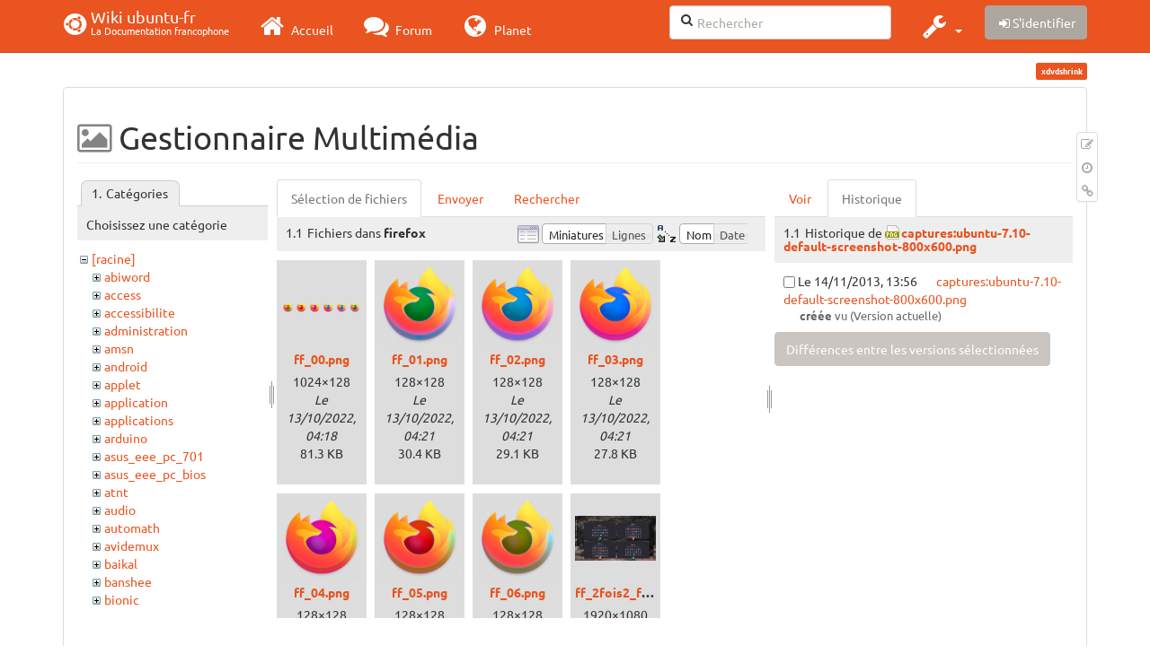

--- FILE ---
content_type: text/html; charset=utf-8
request_url: https://doc.ubuntu-fr.org/xdvdshrink?ns=firefox&tab_files=files&do=media&tab_details=history&image=captures%3Aubuntu-7.10-default-screenshot-800x600.png
body_size: 100869
content:
<!DOCTYPE html>
<html xmlns="http://www.w3.org/1999/xhtml" xml:lang="fr"
  lang="fr" dir="ltr" class="no-js">
<head>
  <meta charset="UTF-8" />
  <meta http-equiv="X-UA-Compatible" content="IE=edge" />
  <title>xdvdshrink [Wiki ubuntu-fr]</title>
  <script>(function(H){H.className=H.className.replace(/\bno-js\b/,'js')})(document.documentElement)</script>
  <meta name="viewport" content="width=device-width,initial-scale=1" />
  <link rel="shortcut icon" href="/_media/favicon.ico" />
<link rel="apple-touch-icon" href="/lib/tpl/bootstrap3/images/apple-touch-icon.png" />
    <meta name="generator" content="DokuWiki"/>
<meta name="robots" content="noindex,nofollow"/>
<link type="text/css" rel="stylesheet" href="/lib/tpl/bootstrap3/assets/fonts/united.fonts.css"/>
<link type="text/css" rel="stylesheet" href="/lib/tpl/bootstrap3/assets/font-awesome/css/font-awesome.min.css"/>
<link type="text/css" rel="stylesheet" href="/lib/tpl/bootstrap3/assets/bootstrap/united/bootstrap.min.css"/>
<link rel="search" type="application/opensearchdescription+xml" href="/lib/exe/opensearch.php" title="Wiki ubuntu-fr"/>
<link rel="start" href="/"/>
<link rel="contents" href="/xdvdshrink?do=index" title="Plan du site"/>
<link rel="manifest" href="/lib/exe/manifest.php"/>
<link rel="alternate" type="application/rss+xml" title="Derniers changements" href="/feed.php"/>
<link rel="alternate" type="application/rss+xml" title="Catégorie courante" href="/feed.php?mode=list&amp;ns="/>
<link rel="alternate" type="text/html" title="HTML brut" href="/_export/xhtml/xdvdshrink"/>
<link rel="alternate" type="text/plain" title="Wiki balise" href="/_export/raw/xdvdshrink"/>
<link rel="stylesheet" type="text/css" href="/lib/exe/css.php?t=bootstrap3&amp;tseed=260e43702e8c08a68a8f6451432523f9"/>
<!--[if gte IE 9]><!-->
<script type="text/javascript">/*<![CDATA[*/var NS='';var JSINFO = {"bootstrap3":{"mode":"media","toc":[],"config":{"collapsibleSections":0,"fixedTopNavbar":1,"showSemanticPopup":0,"sidebarOnNavbar":0,"tagsOnTop":1,"tocAffix":1,"tocCollapseOnScroll":1,"tocCollapsed":0,"tocLayout":"default","useAnchorJS":1}},"id":"xdvdshrink","namespace":"","ACT":"media","useHeadingNavigation":0,"useHeadingContent":0};
/*!]]>*/</script>
<script type="text/javascript" charset="utf-8" src="/lib/exe/jquery.php?tseed=23f888679b4f1dc26eef34902aca964f"></script>
<script type="text/javascript" charset="utf-8" src="/lib/exe/js.php?t=bootstrap3&amp;tseed=260e43702e8c08a68a8f6451432523f9"></script>
<script type="text/javascript" src="/lib/tpl/bootstrap3/assets/bootstrap/js/bootstrap.min.js"></script>
<script type="text/javascript" src="/lib/tpl/bootstrap3/assets/anchorjs/anchor.min.js"></script>
<script type="text/javascript" src="/lib/tpl/bootstrap3/assets/typeahead/bootstrap3-typeahead.min.js"></script>
<!--<![endif]-->
<style type="text/css">@media screen { body { margin-top: 70px; }  #dw__toc.affix { top: 60px; position: fixed !important; }  #dw__toc .nav .nav .nav { display: none; } }</style>
    <!--[if lt IE 9]>
  <script type="text/javascript" src="https://oss.maxcdn.com/html5shiv/3.7.2/html5shiv.min.js"></script>
  <script type="text/javascript" src="https://oss.maxcdn.com/respond/1.4.2/respond.min.js"></script>
  <![endif]-->
</head>
<body class="united dokuwiki mode_media tpl_bootstrap3  notFound dw-page-on-panel" data-page-id="xdvdshrink">

  <header id="dokuwiki__header" class="dokuwiki container">
    <nav id="dw__navbar" class="navbar navbar-fixed-top navbar-default" role="navigation">

  <div class="container">

    <div class="navbar-header">

      <button class="navbar-toggle" type="button" data-toggle="collapse" data-target=".navbar-collapse">
        <span class="icon-bar"></span>
        <span class="icon-bar"></span>
        <span class="icon-bar"></span>
      </button>

      <a href="/accueil"  accesskey="h" title="[H]" class="navbar-brand"><span class="uf uf-cof" id="dw__accueil" style="font-size: 35px;" ></span> <span id="dw__title" style="margin-top:-5px">Wiki ubuntu-fr<span id="dw__tagline">La Documentation francophone</span></span></a>
    </div>

    <div class="collapse navbar-collapse">

      
      <ul class="nav navbar-nav">
        <li>
          <a href="//ubuntu-fr.org/" ><i class="fa fa-2x fa-fw fa-home"></i><span> Accueil</span></a>        </li>
        <li>
          <a href="//forum.ubuntu-fr.org/" ><i class="fa fa-2x fa-fw fa-comments"></i><span> Forum</span></a>        </li>
        <li>
          <a href="//planet.ubuntu-fr.org/" ><i class="fa fa-2x fa-fw fa-globe"></i><span> Planet</span></a>        </li>
      </ul>

            
      
      <div class="navbar-right" id="dw__navbar_items">

        <form action="//forum.ubuntu-fr.org/search_ubuntufr.php" accept-charset="utf-8" class="navbar-form navbar-left search" id="dw__search" method="get" role="search"><div class="no"><input id="qsearch" autocomplete="off" type="search" placeholder="Rechercher" accesskey="f" name="q" class="form-control" title="[F]" /><button type="submit" title="Rechercher"><i class="fa fa-fw fa-search"></i></button><input type="hidden" name="do" value="search" /><input type="hidden" name="tsearch" value="wiki" /></div></form>
        
<ul class="nav navbar-nav dw-action-icon" id="dw__tools">


  <li class="dropdown">

    <a href="" class="dropdown-toggle" data-target="#" data-toggle="dropdown" title="" role="button" aria-haspopup="true" aria-expanded="false">
      <i class="fa fa-2x fa-fw fa-wrench"></i> <span class="hidden-lg hidden-md hidden-sm">Outils</span> <span class="caret"></span>
    </a>

    <ul class="dropdown-menu tools" role="menu">
    
      <li class="dropdown-header">
        <i class="fa fa-fw fa-cubes"></i> Outils du site      </li>
      <li><a href="/xdvdshrink?do=recent"  class="action recent" accesskey="r" rel="nofollow" title="Derniers changements [R]">Derniers changements</a></li><li class="active"><a href="/xdvdshrink?do=media&amp;ns="  class="action active media" rel="nofollow" title="Gestionnaire Multimédia">Gestionnaire Multimédia</a></li><li><a href="/xdvdshrink?do=index"  class="action index" accesskey="x" rel="nofollow" title="Plan du site [X]">Plan du site</a></li>
            <li class="divider" role="separator"></li>
      
    
      <li class="dropdown-header">
        <i class="fa fa-fw fa-file"></i> Outils de la page      </li>
      <li><a href="/xdvdshrink?do="  class="action show" accesskey="v" rel="nofollow" title="Afficher la page [V]">Modifier cette page</a></li><li><a href="/xdvdshrink?do=revisions"  class="action revs" accesskey="o" rel="nofollow" title="Anciennes révisions [O]">Anciennes révisions</a></li><li><a href="/xdvdshrink?do=backlink"  class="action backlink" rel="nofollow" title="Liens de retour">Liens de retour</a></li><li><a href="#dokuwiki__top"  class="action top" accesskey="t" rel="nofollow" title="Haut de page [T]">Haut de page</a></li>
      
        </ul>
  </li>


</ul>


        <ul class="nav navbar-nav">

          
          
                    <li>
            <span class="dw__actions dw-action-icon">
              <a href="/xdvdshrink?do=login&amp;sectok="  class="action btn btn-default navbar-btn login" rel="nofollow" title="S&#039;identifier"><span class="">S'identifier</span></a>            </span>
          </li>
          
        </ul>

        
        

      </div>

    </div>
  </div>
</nav>
  </header>

  <div id="dokuwiki__top" class="dokuwiki container">

    <div id="dokuwiki__pageheader">

      
      
      <p class="pageId text-right small">
        <span class="label label-primary">xdvdshrink</span>      </p>

      <div id="dw__msgarea" class="small">
              </div>

    </div>

    <main class="main row" role="main">

      
      <article id="dokuwiki__content" class="container" itemscope itemtype="http://schema.org/Article" itemref="dw__license">

        
<nav id="dw__pagetools" class="hidden-print">
  <div class="tools panel panel-default pull-right ">
    <ul class="nav nav-stacked nav-pills">
      <li><a href="/xdvdshrink?do="  class="action text-muted show" accesskey="v" rel="nofollow" title="Afficher la page [V]"><i class="fa fa-fw fa-pencil-square-o"></i><span class="sr-only"> Modifier cette page</span></a></li><li><a href="/xdvdshrink?do=revisions"  class="action text-muted revs" accesskey="o" rel="nofollow" title="Anciennes révisions [O]"><i class="fa fa-fw fa-clock-o"></i><span class="sr-only"> </span></a></li><li><a href="/xdvdshrink?do=backlink"  class="action text-muted backlink" rel="nofollow" title="Liens de retour"><i class="fa fa-fw fa-link"></i><span class="sr-only"> Liens de retour</span></a></li>    </ul>
  </div>
</nav>

        <div class="panel panel-default" itemprop="articleBody">
          <div class="page panel-body">

            <div class="dw-content-page "><div class="dw-toc hidden-print"></div><!-- CONTENT --><div class="dw-content"><div id="mediamanager__page">
<h1 class=" page-header">Gestionnaire Multimédia</h1>
<div class="panel namespaces">
<h2 class=" page-header">Catégories</h2>
<div class="panelHeader">Choisissez une catégorie</div>
<div class="panelContent" id="media__tree">

<ul class="idx fix-media-list-overlap">
<li class="media level0 open"><img src="/lib/images/minus.gif" alt="−" /><div class="li"><a href="/xdvdshrink?ns=&amp;tab_files=files&amp;do=media&amp;tab_details=history&amp;image=captures%3Aubuntu-7.10-default-screenshot-800x600.png" class="idx_dir">[racine]</a></div>
<ul class="idx fix-media-list-overlap">
<li class="media level1 closed"><img src="/lib/images/plus.gif" alt="+" /><div class="li"><a href="/xdvdshrink?ns=abiword&amp;tab_files=files&amp;do=media&amp;tab_details=history&amp;image=captures%3Aubuntu-7.10-default-screenshot-800x600.png" class="idx_dir">abiword</a></div></li>
<li class="media level1 closed"><img src="/lib/images/plus.gif" alt="+" /><div class="li"><a href="/xdvdshrink?ns=access&amp;tab_files=files&amp;do=media&amp;tab_details=history&amp;image=captures%3Aubuntu-7.10-default-screenshot-800x600.png" class="idx_dir">access</a></div></li>
<li class="media level1 closed"><img src="/lib/images/plus.gif" alt="+" /><div class="li"><a href="/xdvdshrink?ns=accessibilite&amp;tab_files=files&amp;do=media&amp;tab_details=history&amp;image=captures%3Aubuntu-7.10-default-screenshot-800x600.png" class="idx_dir">accessibilite</a></div></li>
<li class="media level1 closed"><img src="/lib/images/plus.gif" alt="+" /><div class="li"><a href="/xdvdshrink?ns=administration&amp;tab_files=files&amp;do=media&amp;tab_details=history&amp;image=captures%3Aubuntu-7.10-default-screenshot-800x600.png" class="idx_dir">administration</a></div></li>
<li class="media level1 closed"><img src="/lib/images/plus.gif" alt="+" /><div class="li"><a href="/xdvdshrink?ns=amsn&amp;tab_files=files&amp;do=media&amp;tab_details=history&amp;image=captures%3Aubuntu-7.10-default-screenshot-800x600.png" class="idx_dir">amsn</a></div></li>
<li class="media level1 closed"><img src="/lib/images/plus.gif" alt="+" /><div class="li"><a href="/xdvdshrink?ns=android&amp;tab_files=files&amp;do=media&amp;tab_details=history&amp;image=captures%3Aubuntu-7.10-default-screenshot-800x600.png" class="idx_dir">android</a></div></li>
<li class="media level1 closed"><img src="/lib/images/plus.gif" alt="+" /><div class="li"><a href="/xdvdshrink?ns=applet&amp;tab_files=files&amp;do=media&amp;tab_details=history&amp;image=captures%3Aubuntu-7.10-default-screenshot-800x600.png" class="idx_dir">applet</a></div></li>
<li class="media level1 closed"><img src="/lib/images/plus.gif" alt="+" /><div class="li"><a href="/xdvdshrink?ns=application&amp;tab_files=files&amp;do=media&amp;tab_details=history&amp;image=captures%3Aubuntu-7.10-default-screenshot-800x600.png" class="idx_dir">application</a></div></li>
<li class="media level1 closed"><img src="/lib/images/plus.gif" alt="+" /><div class="li"><a href="/xdvdshrink?ns=applications&amp;tab_files=files&amp;do=media&amp;tab_details=history&amp;image=captures%3Aubuntu-7.10-default-screenshot-800x600.png" class="idx_dir">applications</a></div></li>
<li class="media level1 closed"><img src="/lib/images/plus.gif" alt="+" /><div class="li"><a href="/xdvdshrink?ns=arduino&amp;tab_files=files&amp;do=media&amp;tab_details=history&amp;image=captures%3Aubuntu-7.10-default-screenshot-800x600.png" class="idx_dir">arduino</a></div></li>
<li class="media level1 closed"><img src="/lib/images/plus.gif" alt="+" /><div class="li"><a href="/xdvdshrink?ns=asus_eee_pc_701&amp;tab_files=files&amp;do=media&amp;tab_details=history&amp;image=captures%3Aubuntu-7.10-default-screenshot-800x600.png" class="idx_dir">asus_eee_pc_701</a></div></li>
<li class="media level1 closed"><img src="/lib/images/plus.gif" alt="+" /><div class="li"><a href="/xdvdshrink?ns=asus_eee_pc_bios&amp;tab_files=files&amp;do=media&amp;tab_details=history&amp;image=captures%3Aubuntu-7.10-default-screenshot-800x600.png" class="idx_dir">asus_eee_pc_bios</a></div></li>
<li class="media level1 closed"><img src="/lib/images/plus.gif" alt="+" /><div class="li"><a href="/xdvdshrink?ns=atnt&amp;tab_files=files&amp;do=media&amp;tab_details=history&amp;image=captures%3Aubuntu-7.10-default-screenshot-800x600.png" class="idx_dir">atnt</a></div></li>
<li class="media level1 closed"><img src="/lib/images/plus.gif" alt="+" /><div class="li"><a href="/xdvdshrink?ns=audio&amp;tab_files=files&amp;do=media&amp;tab_details=history&amp;image=captures%3Aubuntu-7.10-default-screenshot-800x600.png" class="idx_dir">audio</a></div></li>
<li class="media level1 closed"><img src="/lib/images/plus.gif" alt="+" /><div class="li"><a href="/xdvdshrink?ns=automath&amp;tab_files=files&amp;do=media&amp;tab_details=history&amp;image=captures%3Aubuntu-7.10-default-screenshot-800x600.png" class="idx_dir">automath</a></div></li>
<li class="media level1 closed"><img src="/lib/images/plus.gif" alt="+" /><div class="li"><a href="/xdvdshrink?ns=avidemux&amp;tab_files=files&amp;do=media&amp;tab_details=history&amp;image=captures%3Aubuntu-7.10-default-screenshot-800x600.png" class="idx_dir">avidemux</a></div></li>
<li class="media level1 closed"><img src="/lib/images/plus.gif" alt="+" /><div class="li"><a href="/xdvdshrink?ns=baikal&amp;tab_files=files&amp;do=media&amp;tab_details=history&amp;image=captures%3Aubuntu-7.10-default-screenshot-800x600.png" class="idx_dir">baikal</a></div></li>
<li class="media level1 closed"><img src="/lib/images/plus.gif" alt="+" /><div class="li"><a href="/xdvdshrink?ns=banshee&amp;tab_files=files&amp;do=media&amp;tab_details=history&amp;image=captures%3Aubuntu-7.10-default-screenshot-800x600.png" class="idx_dir">banshee</a></div></li>
<li class="media level1 closed"><img src="/lib/images/plus.gif" alt="+" /><div class="li"><a href="/xdvdshrink?ns=bionic&amp;tab_files=files&amp;do=media&amp;tab_details=history&amp;image=captures%3Aubuntu-7.10-default-screenshot-800x600.png" class="idx_dir">bionic</a></div></li>
<li class="media level1 closed"><img src="/lib/images/plus.gif" alt="+" /><div class="li"><a href="/xdvdshrink?ns=bluetooth&amp;tab_files=files&amp;do=media&amp;tab_details=history&amp;image=captures%3Aubuntu-7.10-default-screenshot-800x600.png" class="idx_dir">bluetooth</a></div></li>
<li class="media level1 closed"><img src="/lib/images/plus.gif" alt="+" /><div class="li"><a href="/xdvdshrink?ns=boinc&amp;tab_files=files&amp;do=media&amp;tab_details=history&amp;image=captures%3Aubuntu-7.10-default-screenshot-800x600.png" class="idx_dir">boinc</a></div></li>
<li class="media level1 closed"><img src="/lib/images/plus.gif" alt="+" /><div class="li"><a href="/xdvdshrink?ns=boot&amp;tab_files=files&amp;do=media&amp;tab_details=history&amp;image=captures%3Aubuntu-7.10-default-screenshot-800x600.png" class="idx_dir">boot</a></div></li>
<li class="media level1 closed"><img src="/lib/images/plus.gif" alt="+" /><div class="li"><a href="/xdvdshrink?ns=builder&amp;tab_files=files&amp;do=media&amp;tab_details=history&amp;image=captures%3Aubuntu-7.10-default-screenshot-800x600.png" class="idx_dir">builder</a></div></li>
<li class="media level1 closed"><img src="/lib/images/plus.gif" alt="+" /><div class="li"><a href="/xdvdshrink?ns=burg&amp;tab_files=files&amp;do=media&amp;tab_details=history&amp;image=captures%3Aubuntu-7.10-default-screenshot-800x600.png" class="idx_dir">burg</a></div></li>
<li class="media level1 closed"><img src="/lib/images/plus.gif" alt="+" /><div class="li"><a href="/xdvdshrink?ns=capture_du_2012-01-28_13&amp;tab_files=files&amp;do=media&amp;tab_details=history&amp;image=captures%3Aubuntu-7.10-default-screenshot-800x600.png" class="idx_dir">capture_du_2012-01-28_13</a></div></li>
<li class="media level1 closed"><img src="/lib/images/plus.gif" alt="+" /><div class="li"><a href="/xdvdshrink?ns=captures&amp;tab_files=files&amp;do=media&amp;tab_details=history&amp;image=captures%3Aubuntu-7.10-default-screenshot-800x600.png" class="idx_dir">captures</a></div></li>
<li class="media level1 closed"><img src="/lib/images/plus.gif" alt="+" /><div class="li"><a href="/xdvdshrink?ns=carte_tv&amp;tab_files=files&amp;do=media&amp;tab_details=history&amp;image=captures%3Aubuntu-7.10-default-screenshot-800x600.png" class="idx_dir">carte_tv</a></div></li>
<li class="media level1 closed"><img src="/lib/images/plus.gif" alt="+" /><div class="li"><a href="/xdvdshrink?ns=catfish&amp;tab_files=files&amp;do=media&amp;tab_details=history&amp;image=captures%3Aubuntu-7.10-default-screenshot-800x600.png" class="idx_dir">catfish</a></div></li>
<li class="media level1 closed"><img src="/lib/images/plus.gif" alt="+" /><div class="li"><a href="/xdvdshrink?ns=cedega&amp;tab_files=files&amp;do=media&amp;tab_details=history&amp;image=captures%3Aubuntu-7.10-default-screenshot-800x600.png" class="idx_dir">cedega</a></div></li>
<li class="media level1 closed"><img src="/lib/images/plus.gif" alt="+" /><div class="li"><a href="/xdvdshrink?ns=cherrytree&amp;tab_files=files&amp;do=media&amp;tab_details=history&amp;image=captures%3Aubuntu-7.10-default-screenshot-800x600.png" class="idx_dir">cherrytree</a></div></li>
<li class="media level1 closed"><img src="/lib/images/plus.gif" alt="+" /><div class="li"><a href="/xdvdshrink?ns=chronopost&amp;tab_files=files&amp;do=media&amp;tab_details=history&amp;image=captures%3Aubuntu-7.10-default-screenshot-800x600.png" class="idx_dir">chronopost</a></div></li>
<li class="media level1 closed"><img src="/lib/images/plus.gif" alt="+" /><div class="li"><a href="/xdvdshrink?ns=cmus&amp;tab_files=files&amp;do=media&amp;tab_details=history&amp;image=captures%3Aubuntu-7.10-default-screenshot-800x600.png" class="idx_dir">cmus</a></div></li>
<li class="media level1 closed"><img src="/lib/images/plus.gif" alt="+" /><div class="li"><a href="/xdvdshrink?ns=coeur_noir&amp;tab_files=files&amp;do=media&amp;tab_details=history&amp;image=captures%3Aubuntu-7.10-default-screenshot-800x600.png" class="idx_dir">coeur_noir</a></div></li>
<li class="media level1 closed"><img src="/lib/images/plus.gif" alt="+" /><div class="li"><a href="/xdvdshrink?ns=conky&amp;tab_files=files&amp;do=media&amp;tab_details=history&amp;image=captures%3Aubuntu-7.10-default-screenshot-800x600.png" class="idx_dir">conky</a></div></li>
<li class="media level1 closed"><img src="/lib/images/plus.gif" alt="+" /><div class="li"><a href="/xdvdshrink?ns=cozycloud&amp;tab_files=files&amp;do=media&amp;tab_details=history&amp;image=captures%3Aubuntu-7.10-default-screenshot-800x600.png" class="idx_dir">cozycloud</a></div></li>
<li class="media level1 closed"><img src="/lib/images/plus.gif" alt="+" /><div class="li"><a href="/xdvdshrink?ns=cubic&amp;tab_files=files&amp;do=media&amp;tab_details=history&amp;image=captures%3Aubuntu-7.10-default-screenshot-800x600.png" class="idx_dir">cubic</a></div></li>
<li class="media level1 closed"><img src="/lib/images/plus.gif" alt="+" /><div class="li"><a href="/xdvdshrink?ns=czkawka&amp;tab_files=files&amp;do=media&amp;tab_details=history&amp;image=captures%3Aubuntu-7.10-default-screenshot-800x600.png" class="idx_dir">czkawka</a></div></li>
<li class="media level1 closed"><img src="/lib/images/plus.gif" alt="+" /><div class="li"><a href="/xdvdshrink?ns=davmail&amp;tab_files=files&amp;do=media&amp;tab_details=history&amp;image=captures%3Aubuntu-7.10-default-screenshot-800x600.png" class="idx_dir">davmail</a></div></li>
<li class="media level1 closed"><img src="/lib/images/plus.gif" alt="+" /><div class="li"><a href="/xdvdshrink?ns=dbmail&amp;tab_files=files&amp;do=media&amp;tab_details=history&amp;image=captures%3Aubuntu-7.10-default-screenshot-800x600.png" class="idx_dir">dbmail</a></div></li>
<li class="media level1 closed"><img src="/lib/images/plus.gif" alt="+" /><div class="li"><a href="/xdvdshrink?ns=dejadup&amp;tab_files=files&amp;do=media&amp;tab_details=history&amp;image=captures%3Aubuntu-7.10-default-screenshot-800x600.png" class="idx_dir">dejadup</a></div></li>
<li class="media level1 closed"><img src="/lib/images/plus.gif" alt="+" /><div class="li"><a href="/xdvdshrink?ns=dell&amp;tab_files=files&amp;do=media&amp;tab_details=history&amp;image=captures%3Aubuntu-7.10-default-screenshot-800x600.png" class="idx_dir">dell</a></div></li>
<li class="media level1 closed"><img src="/lib/images/plus.gif" alt="+" /><div class="li"><a href="/xdvdshrink?ns=depots&amp;tab_files=files&amp;do=media&amp;tab_details=history&amp;image=captures%3Aubuntu-7.10-default-screenshot-800x600.png" class="idx_dir">depots</a></div></li>
<li class="media level1 closed"><img src="/lib/images/plus.gif" alt="+" /><div class="li"><a href="/xdvdshrink?ns=diagnostic&amp;tab_files=files&amp;do=media&amp;tab_details=history&amp;image=captures%3Aubuntu-7.10-default-screenshot-800x600.png" class="idx_dir">diagnostic</a></div></li>
<li class="media level1 closed"><img src="/lib/images/plus.gif" alt="+" /><div class="li"><a href="/xdvdshrink?ns=digikam&amp;tab_files=files&amp;do=media&amp;tab_details=history&amp;image=captures%3Aubuntu-7.10-default-screenshot-800x600.png" class="idx_dir">digikam</a></div></li>
<li class="media level1 closed"><img src="/lib/images/plus.gif" alt="+" /><div class="li"><a href="/xdvdshrink?ns=diks&amp;tab_files=files&amp;do=media&amp;tab_details=history&amp;image=captures%3Aubuntu-7.10-default-screenshot-800x600.png" class="idx_dir">diks</a></div></li>
<li class="media level1 closed"><img src="/lib/images/plus.gif" alt="+" /><div class="li"><a href="/xdvdshrink?ns=disks&amp;tab_files=files&amp;do=media&amp;tab_details=history&amp;image=captures%3Aubuntu-7.10-default-screenshot-800x600.png" class="idx_dir">disks</a></div></li>
<li class="media level1 closed"><img src="/lib/images/plus.gif" alt="+" /><div class="li"><a href="/xdvdshrink?ns=divers&amp;tab_files=files&amp;do=media&amp;tab_details=history&amp;image=captures%3Aubuntu-7.10-default-screenshot-800x600.png" class="idx_dir">divers</a></div></li>
<li class="media level1 closed"><img src="/lib/images/plus.gif" alt="+" /><div class="li"><a href="/xdvdshrink?ns=doc&amp;tab_files=files&amp;do=media&amp;tab_details=history&amp;image=captures%3Aubuntu-7.10-default-screenshot-800x600.png" class="idx_dir">doc</a></div></li>
<li class="media level1 closed"><img src="/lib/images/plus.gif" alt="+" /><div class="li"><a href="/xdvdshrink?ns=dragonplayer&amp;tab_files=files&amp;do=media&amp;tab_details=history&amp;image=captures%3Aubuntu-7.10-default-screenshot-800x600.png" class="idx_dir">dragonplayer</a></div></li>
<li class="media level1 closed"><img src="/lib/images/plus.gif" alt="+" /><div class="li"><a href="/xdvdshrink?ns=drapeaux&amp;tab_files=files&amp;do=media&amp;tab_details=history&amp;image=captures%3Aubuntu-7.10-default-screenshot-800x600.png" class="idx_dir">drapeaux</a></div></li>
<li class="media level1 closed"><img src="/lib/images/plus.gif" alt="+" /><div class="li"><a href="/xdvdshrink?ns=driver&amp;tab_files=files&amp;do=media&amp;tab_details=history&amp;image=captures%3Aubuntu-7.10-default-screenshot-800x600.png" class="idx_dir">driver</a></div></li>
<li class="media level1 closed"><img src="/lib/images/plus.gif" alt="+" /><div class="li"><a href="/xdvdshrink?ns=eclipse&amp;tab_files=files&amp;do=media&amp;tab_details=history&amp;image=captures%3Aubuntu-7.10-default-screenshot-800x600.png" class="idx_dir">eclipse</a></div></li>
<li class="media level1 closed"><img src="/lib/images/plus.gif" alt="+" /><div class="li"><a href="/xdvdshrink?ns=edubuntu&amp;tab_files=files&amp;do=media&amp;tab_details=history&amp;image=captures%3Aubuntu-7.10-default-screenshot-800x600.png" class="idx_dir">edubuntu</a></div></li>
<li class="media level1 closed"><img src="/lib/images/plus.gif" alt="+" /><div class="li"><a href="/xdvdshrink?ns=education&amp;tab_files=files&amp;do=media&amp;tab_details=history&amp;image=captures%3Aubuntu-7.10-default-screenshot-800x600.png" class="idx_dir">education</a></div></li>
<li class="media level1 closed"><img src="/lib/images/plus.gif" alt="+" /><div class="li"><a href="/xdvdshrink?ns=eeepc&amp;tab_files=files&amp;do=media&amp;tab_details=history&amp;image=captures%3Aubuntu-7.10-default-screenshot-800x600.png" class="idx_dir">eeepc</a></div></li>
<li class="media level1 closed"><img src="/lib/images/plus.gif" alt="+" /><div class="li"><a href="/xdvdshrink?ns=eiciel&amp;tab_files=files&amp;do=media&amp;tab_details=history&amp;image=captures%3Aubuntu-7.10-default-screenshot-800x600.png" class="idx_dir">eiciel</a></div></li>
<li class="media level1 closed"><img src="/lib/images/plus.gif" alt="+" /><div class="li"><a href="/xdvdshrink?ns=empathy&amp;tab_files=files&amp;do=media&amp;tab_details=history&amp;image=captures%3Aubuntu-7.10-default-screenshot-800x600.png" class="idx_dir">empathy</a></div></li>
<li class="media level1 closed"><img src="/lib/images/plus.gif" alt="+" /><div class="li"><a href="/xdvdshrink?ns=enlightement&amp;tab_files=files&amp;do=media&amp;tab_details=history&amp;image=captures%3Aubuntu-7.10-default-screenshot-800x600.png" class="idx_dir">enlightement</a></div></li>
<li class="media level1 closed"><img src="/lib/images/plus.gif" alt="+" /><div class="li"><a href="/xdvdshrink?ns=enlightenment&amp;tab_files=files&amp;do=media&amp;tab_details=history&amp;image=captures%3Aubuntu-7.10-default-screenshot-800x600.png" class="idx_dir">enlightenment</a></div></li>
<li class="media level1 closed"><img src="/lib/images/plus.gif" alt="+" /><div class="li"><a href="/xdvdshrink?ns=eoan&amp;tab_files=files&amp;do=media&amp;tab_details=history&amp;image=captures%3Aubuntu-7.10-default-screenshot-800x600.png" class="idx_dir">eoan</a></div></li>
<li class="media level1 closed"><img src="/lib/images/plus.gif" alt="+" /><div class="li"><a href="/xdvdshrink?ns=epiphany&amp;tab_files=files&amp;do=media&amp;tab_details=history&amp;image=captures%3Aubuntu-7.10-default-screenshot-800x600.png" class="idx_dir">epiphany</a></div></li>
<li class="media level1 closed"><img src="/lib/images/plus.gif" alt="+" /><div class="li"><a href="/xdvdshrink?ns=equalx&amp;tab_files=files&amp;do=media&amp;tab_details=history&amp;image=captures%3Aubuntu-7.10-default-screenshot-800x600.png" class="idx_dir">equalx</a></div></li>
<li class="media level1 closed"><img src="/lib/images/plus.gif" alt="+" /><div class="li"><a href="/xdvdshrink?ns=esm&amp;tab_files=files&amp;do=media&amp;tab_details=history&amp;image=captures%3Aubuntu-7.10-default-screenshot-800x600.png" class="idx_dir">esm</a></div></li>
<li class="media level1 closed"><img src="/lib/images/plus.gif" alt="+" /><div class="li"><a href="/xdvdshrink?ns=evenements&amp;tab_files=files&amp;do=media&amp;tab_details=history&amp;image=captures%3Aubuntu-7.10-default-screenshot-800x600.png" class="idx_dir">evenements</a></div></li>
<li class="media level1 closed"><img src="/lib/images/plus.gif" alt="+" /><div class="li"><a href="/xdvdshrink?ns=export&amp;tab_files=files&amp;do=media&amp;tab_details=history&amp;image=captures%3Aubuntu-7.10-default-screenshot-800x600.png" class="idx_dir">export</a></div></li>
<li class="media level1 closed"><img src="/lib/images/plus.gif" alt="+" /><div class="li"><a href="/xdvdshrink?ns=f-spot&amp;tab_files=files&amp;do=media&amp;tab_details=history&amp;image=captures%3Aubuntu-7.10-default-screenshot-800x600.png" class="idx_dir">f-spot</a></div></li>
<li class="media level1 closed"><img src="/lib/images/plus.gif" alt="+" /><div class="li"><a href="/xdvdshrink?ns=fax&amp;tab_files=files&amp;do=media&amp;tab_details=history&amp;image=captures%3Aubuntu-7.10-default-screenshot-800x600.png" class="idx_dir">fax</a></div></li>
<li class="media level1 open"><img src="/lib/images/minus.gif" alt="−" /><div class="li"><a href="/xdvdshrink?ns=firefox&amp;tab_files=files&amp;do=media&amp;tab_details=history&amp;image=captures%3Aubuntu-7.10-default-screenshot-800x600.png" class="idx_dir">firefox</a></div></li>
<li class="media level1 closed"><img src="/lib/images/plus.gif" alt="+" /><div class="li"><a href="/xdvdshrink?ns=firestarter&amp;tab_files=files&amp;do=media&amp;tab_details=history&amp;image=captures%3Aubuntu-7.10-default-screenshot-800x600.png" class="idx_dir">firestarter</a></div></li>
<li class="media level1 closed"><img src="/lib/images/plus.gif" alt="+" /><div class="li"><a href="/xdvdshrink?ns=forum&amp;tab_files=files&amp;do=media&amp;tab_details=history&amp;image=captures%3Aubuntu-7.10-default-screenshot-800x600.png" class="idx_dir">forum</a></div></li>
<li class="media level1 closed"><img src="/lib/images/plus.gif" alt="+" /><div class="li"><a href="/xdvdshrink?ns=fprint&amp;tab_files=files&amp;do=media&amp;tab_details=history&amp;image=captures%3Aubuntu-7.10-default-screenshot-800x600.png" class="idx_dir">fprint</a></div></li>
<li class="media level1 closed"><img src="/lib/images/plus.gif" alt="+" /><div class="li"><a href="/xdvdshrink?ns=freebox&amp;tab_files=files&amp;do=media&amp;tab_details=history&amp;image=captures%3Aubuntu-7.10-default-screenshot-800x600.png" class="idx_dir">freebox</a></div></li>
<li class="media level1 closed"><img src="/lib/images/plus.gif" alt="+" /><div class="li"><a href="/xdvdshrink?ns=freemi&amp;tab_files=files&amp;do=media&amp;tab_details=history&amp;image=captures%3Aubuntu-7.10-default-screenshot-800x600.png" class="idx_dir">freemi</a></div></li>
<li class="media level1 closed"><img src="/lib/images/plus.gif" alt="+" /><div class="li"><a href="/xdvdshrink?ns=freewifi&amp;tab_files=files&amp;do=media&amp;tab_details=history&amp;image=captures%3Aubuntu-7.10-default-screenshot-800x600.png" class="idx_dir">freewifi</a></div></li>
<li class="media level1 closed"><img src="/lib/images/plus.gif" alt="+" /><div class="li"><a href="/xdvdshrink?ns=gdm&amp;tab_files=files&amp;do=media&amp;tab_details=history&amp;image=captures%3Aubuntu-7.10-default-screenshot-800x600.png" class="idx_dir">gdm</a></div></li>
<li class="media level1 closed"><img src="/lib/images/plus.gif" alt="+" /><div class="li"><a href="/xdvdshrink?ns=geda&amp;tab_files=files&amp;do=media&amp;tab_details=history&amp;image=captures%3Aubuntu-7.10-default-screenshot-800x600.png" class="idx_dir">geda</a></div></li>
<li class="media level1 closed"><img src="/lib/images/plus.gif" alt="+" /><div class="li"><a href="/xdvdshrink?ns=gedit&amp;tab_files=files&amp;do=media&amp;tab_details=history&amp;image=captures%3Aubuntu-7.10-default-screenshot-800x600.png" class="idx_dir">gedit</a></div></li>
<li class="media level1 closed"><img src="/lib/images/plus.gif" alt="+" /><div class="li"><a href="/xdvdshrink?ns=generalite&amp;tab_files=files&amp;do=media&amp;tab_details=history&amp;image=captures%3Aubuntu-7.10-default-screenshot-800x600.png" class="idx_dir">generalite</a></div></li>
<li class="media level1 closed"><img src="/lib/images/plus.gif" alt="+" /><div class="li"><a href="/xdvdshrink?ns=gestikk&amp;tab_files=files&amp;do=media&amp;tab_details=history&amp;image=captures%3Aubuntu-7.10-default-screenshot-800x600.png" class="idx_dir">gestikk</a></div></li>
<li class="media level1 closed"><img src="/lib/images/plus.gif" alt="+" /><div class="li"><a href="/xdvdshrink?ns=gitso&amp;tab_files=files&amp;do=media&amp;tab_details=history&amp;image=captures%3Aubuntu-7.10-default-screenshot-800x600.png" class="idx_dir">gitso</a></div></li>
<li class="media level1 closed"><img src="/lib/images/plus.gif" alt="+" /><div class="li"><a href="/xdvdshrink?ns=glabels&amp;tab_files=files&amp;do=media&amp;tab_details=history&amp;image=captures%3Aubuntu-7.10-default-screenshot-800x600.png" class="idx_dir">glabels</a></div></li>
<li class="media level1 closed"><img src="/lib/images/plus.gif" alt="+" /><div class="li"><a href="/xdvdshrink?ns=gnome-disk-utility&amp;tab_files=files&amp;do=media&amp;tab_details=history&amp;image=captures%3Aubuntu-7.10-default-screenshot-800x600.png" class="idx_dir">gnome-disk-utility</a></div></li>
<li class="media level1 closed"><img src="/lib/images/plus.gif" alt="+" /><div class="li"><a href="/xdvdshrink?ns=gnome-do&amp;tab_files=files&amp;do=media&amp;tab_details=history&amp;image=captures%3Aubuntu-7.10-default-screenshot-800x600.png" class="idx_dir">gnome-do</a></div></li>
<li class="media level1 closed"><img src="/lib/images/plus.gif" alt="+" /><div class="li"><a href="/xdvdshrink?ns=gnome-usage&amp;tab_files=files&amp;do=media&amp;tab_details=history&amp;image=captures%3Aubuntu-7.10-default-screenshot-800x600.png" class="idx_dir">gnome-usage</a></div></li>
<li class="media level1 closed"><img src="/lib/images/plus.gif" alt="+" /><div class="li"><a href="/xdvdshrink?ns=gnuplot&amp;tab_files=files&amp;do=media&amp;tab_details=history&amp;image=captures%3Aubuntu-7.10-default-screenshot-800x600.png" class="idx_dir">gnuplot</a></div></li>
<li class="media level1 closed"><img src="/lib/images/plus.gif" alt="+" /><div class="li"><a href="/xdvdshrink?ns=godot&amp;tab_files=files&amp;do=media&amp;tab_details=history&amp;image=captures%3Aubuntu-7.10-default-screenshot-800x600.png" class="idx_dir">godot</a></div></li>
<li class="media level1 closed"><img src="/lib/images/plus.gif" alt="+" /><div class="li"><a href="/xdvdshrink?ns=graphisme&amp;tab_files=files&amp;do=media&amp;tab_details=history&amp;image=captures%3Aubuntu-7.10-default-screenshot-800x600.png" class="idx_dir">graphisme</a></div></li>
<li class="media level1 closed"><img src="/lib/images/plus.gif" alt="+" /><div class="li"><a href="/xdvdshrink?ns=gravure&amp;tab_files=files&amp;do=media&amp;tab_details=history&amp;image=captures%3Aubuntu-7.10-default-screenshot-800x600.png" class="idx_dir">gravure</a></div></li>
<li class="media level1 closed"><img src="/lib/images/plus.gif" alt="+" /><div class="li"><a href="/xdvdshrink?ns=groupes&amp;tab_files=files&amp;do=media&amp;tab_details=history&amp;image=captures%3Aubuntu-7.10-default-screenshot-800x600.png" class="idx_dir">groupes</a></div></li>
<li class="media level1 closed"><img src="/lib/images/plus.gif" alt="+" /><div class="li"><a href="/xdvdshrink?ns=grsync&amp;tab_files=files&amp;do=media&amp;tab_details=history&amp;image=captures%3Aubuntu-7.10-default-screenshot-800x600.png" class="idx_dir">grsync</a></div></li>
<li class="media level1 closed"><img src="/lib/images/plus.gif" alt="+" /><div class="li"><a href="/xdvdshrink?ns=gwibber&amp;tab_files=files&amp;do=media&amp;tab_details=history&amp;image=captures%3Aubuntu-7.10-default-screenshot-800x600.png" class="idx_dir">gwibber</a></div></li>
<li class="media level1 closed"><img src="/lib/images/plus.gif" alt="+" /><div class="li"><a href="/xdvdshrink?ns=heure_systeme&amp;tab_files=files&amp;do=media&amp;tab_details=history&amp;image=captures%3Aubuntu-7.10-default-screenshot-800x600.png" class="idx_dir">heure_systeme</a></div></li>
<li class="media level1 closed"><img src="/lib/images/plus.gif" alt="+" /><div class="li"><a href="/xdvdshrink?ns=hp&amp;tab_files=files&amp;do=media&amp;tab_details=history&amp;image=captures%3Aubuntu-7.10-default-screenshot-800x600.png" class="idx_dir">hp</a></div></li>
<li class="media level1 closed"><img src="/lib/images/plus.gif" alt="+" /><div class="li"><a href="/xdvdshrink?ns=icone&amp;tab_files=files&amp;do=media&amp;tab_details=history&amp;image=captures%3Aubuntu-7.10-default-screenshot-800x600.png" class="idx_dir">icone</a></div></li>
<li class="media level1 closed"><img src="/lib/images/plus.gif" alt="+" /><div class="li"><a href="/xdvdshrink?ns=icons&amp;tab_files=files&amp;do=media&amp;tab_details=history&amp;image=captures%3Aubuntu-7.10-default-screenshot-800x600.png" class="idx_dir">icons</a></div></li>
<li class="media level1 closed"><img src="/lib/images/plus.gif" alt="+" /><div class="li"><a href="/xdvdshrink?ns=image&amp;tab_files=files&amp;do=media&amp;tab_details=history&amp;image=captures%3Aubuntu-7.10-default-screenshot-800x600.png" class="idx_dir">image</a></div></li>
<li class="media level1 closed"><img src="/lib/images/plus.gif" alt="+" /><div class="li"><a href="/xdvdshrink?ns=imprimante&amp;tab_files=files&amp;do=media&amp;tab_details=history&amp;image=captures%3Aubuntu-7.10-default-screenshot-800x600.png" class="idx_dir">imprimante</a></div></li>
<li class="media level1 closed"><img src="/lib/images/plus.gif" alt="+" /><div class="li"><a href="/xdvdshrink?ns=installation&amp;tab_files=files&amp;do=media&amp;tab_details=history&amp;image=captures%3Aubuntu-7.10-default-screenshot-800x600.png" class="idx_dir">installation</a></div></li>
<li class="media level1 closed"><img src="/lib/images/plus.gif" alt="+" /><div class="li"><a href="/xdvdshrink?ns=installation_graphique&amp;tab_files=files&amp;do=media&amp;tab_details=history&amp;image=captures%3Aubuntu-7.10-default-screenshot-800x600.png" class="idx_dir">installation_graphique</a></div></li>
<li class="media level1 closed"><img src="/lib/images/plus.gif" alt="+" /><div class="li"><a href="/xdvdshrink?ns=internet&amp;tab_files=files&amp;do=media&amp;tab_details=history&amp;image=captures%3Aubuntu-7.10-default-screenshot-800x600.png" class="idx_dir">internet</a></div></li>
<li class="media level1 closed"><img src="/lib/images/plus.gif" alt="+" /><div class="li"><a href="/xdvdshrink?ns=inviska&amp;tab_files=files&amp;do=media&amp;tab_details=history&amp;image=captures%3Aubuntu-7.10-default-screenshot-800x600.png" class="idx_dir">inviska</a></div></li>
<li class="media level1 closed"><img src="/lib/images/plus.gif" alt="+" /><div class="li"><a href="/xdvdshrink?ns=iphone&amp;tab_files=files&amp;do=media&amp;tab_details=history&amp;image=captures%3Aubuntu-7.10-default-screenshot-800x600.png" class="idx_dir">iphone</a></div></li>
<li class="media level1 closed"><img src="/lib/images/plus.gif" alt="+" /><div class="li"><a href="/xdvdshrink?ns=jamarok&amp;tab_files=files&amp;do=media&amp;tab_details=history&amp;image=captures%3Aubuntu-7.10-default-screenshot-800x600.png" class="idx_dir">jamarok</a></div></li>
<li class="media level1 closed"><img src="/lib/images/plus.gif" alt="+" /><div class="li"><a href="/xdvdshrink?ns=jamplayer&amp;tab_files=files&amp;do=media&amp;tab_details=history&amp;image=captures%3Aubuntu-7.10-default-screenshot-800x600.png" class="idx_dir">jamplayer</a></div></li>
<li class="media level1 closed"><img src="/lib/images/plus.gif" alt="+" /><div class="li"><a href="/xdvdshrink?ns=jaquette&amp;tab_files=files&amp;do=media&amp;tab_details=history&amp;image=captures%3Aubuntu-7.10-default-screenshot-800x600.png" class="idx_dir">jaquette</a></div></li>
<li class="media level1 closed"><img src="/lib/images/plus.gif" alt="+" /><div class="li"><a href="/xdvdshrink?ns=jeux&amp;tab_files=files&amp;do=media&amp;tab_details=history&amp;image=captures%3Aubuntu-7.10-default-screenshot-800x600.png" class="idx_dir">jeux</a></div></li>
<li class="media level1 closed"><img src="/lib/images/plus.gif" alt="+" /><div class="li"><a href="/xdvdshrink?ns=jeux2mots&amp;tab_files=files&amp;do=media&amp;tab_details=history&amp;image=captures%3Aubuntu-7.10-default-screenshot-800x600.png" class="idx_dir">jeux2mots</a></div></li>
<li class="media level1 closed"><img src="/lib/images/plus.gif" alt="+" /><div class="li"><a href="/xdvdshrink?ns=kde&amp;tab_files=files&amp;do=media&amp;tab_details=history&amp;image=captures%3Aubuntu-7.10-default-screenshot-800x600.png" class="idx_dir">kde</a></div></li>
<li class="media level1 closed"><img src="/lib/images/plus.gif" alt="+" /><div class="li"><a href="/xdvdshrink?ns=keep&amp;tab_files=files&amp;do=media&amp;tab_details=history&amp;image=captures%3Aubuntu-7.10-default-screenshot-800x600.png" class="idx_dir">keep</a></div></li>
<li class="media level1 closed"><img src="/lib/images/plus.gif" alt="+" /><div class="li"><a href="/xdvdshrink?ns=kicad&amp;tab_files=files&amp;do=media&amp;tab_details=history&amp;image=captures%3Aubuntu-7.10-default-screenshot-800x600.png" class="idx_dir">kicad</a></div></li>
<li class="media level1 closed"><img src="/lib/images/plus.gif" alt="+" /><div class="li"><a href="/xdvdshrink?ns=kiwix&amp;tab_files=files&amp;do=media&amp;tab_details=history&amp;image=captures%3Aubuntu-7.10-default-screenshot-800x600.png" class="idx_dir">kiwix</a></div></li>
<li class="media level1 closed"><img src="/lib/images/plus.gif" alt="+" /><div class="li"><a href="/xdvdshrink?ns=kmotion&amp;tab_files=files&amp;do=media&amp;tab_details=history&amp;image=captures%3Aubuntu-7.10-default-screenshot-800x600.png" class="idx_dir">kmotion</a></div></li>
<li class="media level1 closed"><img src="/lib/images/plus.gif" alt="+" /><div class="li"><a href="/xdvdshrink?ns=konqueror&amp;tab_files=files&amp;do=media&amp;tab_details=history&amp;image=captures%3Aubuntu-7.10-default-screenshot-800x600.png" class="idx_dir">konqueror</a></div></li>
<li class="media level1 closed"><img src="/lib/images/plus.gif" alt="+" /><div class="li"><a href="/xdvdshrink?ns=ksnapshot&amp;tab_files=files&amp;do=media&amp;tab_details=history&amp;image=captures%3Aubuntu-7.10-default-screenshot-800x600.png" class="idx_dir">ksnapshot</a></div></li>
<li class="media level1 closed"><img src="/lib/images/plus.gif" alt="+" /><div class="li"><a href="/xdvdshrink?ns=latexila&amp;tab_files=files&amp;do=media&amp;tab_details=history&amp;image=captures%3Aubuntu-7.10-default-screenshot-800x600.png" class="idx_dir">latexila</a></div></li>
<li class="media level1 closed"><img src="/lib/images/plus.gif" alt="+" /><div class="li"><a href="/xdvdshrink?ns=laurux&amp;tab_files=files&amp;do=media&amp;tab_details=history&amp;image=captures%3Aubuntu-7.10-default-screenshot-800x600.png" class="idx_dir">laurux</a></div></li>
<li class="media level1 closed"><img src="/lib/images/plus.gif" alt="+" /><div class="li"><a href="/xdvdshrink?ns=lenovo&amp;tab_files=files&amp;do=media&amp;tab_details=history&amp;image=captures%3Aubuntu-7.10-default-screenshot-800x600.png" class="idx_dir">lenovo</a></div></li>
<li class="media level1 closed"><img src="/lib/images/plus.gif" alt="+" /><div class="li"><a href="/xdvdshrink?ns=lib&amp;tab_files=files&amp;do=media&amp;tab_details=history&amp;image=captures%3Aubuntu-7.10-default-screenshot-800x600.png" class="idx_dir">lib</a></div></li>
<li class="media level1 closed"><img src="/lib/images/plus.gif" alt="+" /><div class="li"><a href="/xdvdshrink?ns=libreoffice&amp;tab_files=files&amp;do=media&amp;tab_details=history&amp;image=captures%3Aubuntu-7.10-default-screenshot-800x600.png" class="idx_dir">libreoffice</a></div></li>
<li class="media level1 closed"><img src="/lib/images/plus.gif" alt="+" /><div class="li"><a href="/xdvdshrink?ns=lightdm&amp;tab_files=files&amp;do=media&amp;tab_details=history&amp;image=captures%3Aubuntu-7.10-default-screenshot-800x600.png" class="idx_dir">lightdm</a></div></li>
<li class="media level1 closed"><img src="/lib/images/plus.gif" alt="+" /><div class="li"><a href="/xdvdshrink?ns=lightscribe&amp;tab_files=files&amp;do=media&amp;tab_details=history&amp;image=captures%3Aubuntu-7.10-default-screenshot-800x600.png" class="idx_dir">lightscribe</a></div></li>
<li class="media level1 closed"><img src="/lib/images/plus.gif" alt="+" /><div class="li"><a href="/xdvdshrink?ns=linphone&amp;tab_files=files&amp;do=media&amp;tab_details=history&amp;image=captures%3Aubuntu-7.10-default-screenshot-800x600.png" class="idx_dir">linphone</a></div></li>
<li class="media level1 closed"><img src="/lib/images/plus.gif" alt="+" /><div class="li"><a href="/xdvdshrink?ns=linux&amp;tab_files=files&amp;do=media&amp;tab_details=history&amp;image=captures%3Aubuntu-7.10-default-screenshot-800x600.png" class="idx_dir">linux</a></div></li>
<li class="media level1 closed"><img src="/lib/images/plus.gif" alt="+" /><div class="li"><a href="/xdvdshrink?ns=lirc&amp;tab_files=files&amp;do=media&amp;tab_details=history&amp;image=captures%3Aubuntu-7.10-default-screenshot-800x600.png" class="idx_dir">lirc</a></div></li>
<li class="media level1 closed"><img src="/lib/images/plus.gif" alt="+" /><div class="li"><a href="/xdvdshrink?ns=lircd.conf&amp;tab_files=files&amp;do=media&amp;tab_details=history&amp;image=captures%3Aubuntu-7.10-default-screenshot-800x600.png" class="idx_dir">lircd.conf</a></div></li>
<li class="media level1 closed"><img src="/lib/images/plus.gif" alt="+" /><div class="li"><a href="/xdvdshrink?ns=livebox2&amp;tab_files=files&amp;do=media&amp;tab_details=history&amp;image=captures%3Aubuntu-7.10-default-screenshot-800x600.png" class="idx_dir">livebox2</a></div></li>
<li class="media level1 closed"><img src="/lib/images/plus.gif" alt="+" /><div class="li"><a href="/xdvdshrink?ns=logo&amp;tab_files=files&amp;do=media&amp;tab_details=history&amp;image=captures%3Aubuntu-7.10-default-screenshot-800x600.png" class="idx_dir">logo</a></div></li>
<li class="media level1 closed"><img src="/lib/images/plus.gif" alt="+" /><div class="li"><a href="/xdvdshrink?ns=lotoeduc&amp;tab_files=files&amp;do=media&amp;tab_details=history&amp;image=captures%3Aubuntu-7.10-default-screenshot-800x600.png" class="idx_dir">lotoeduc</a></div></li>
<li class="media level1 closed"><img src="/lib/images/plus.gif" alt="+" /><div class="li"><a href="/xdvdshrink?ns=lxd&amp;tab_files=files&amp;do=media&amp;tab_details=history&amp;image=captures%3Aubuntu-7.10-default-screenshot-800x600.png" class="idx_dir">lxd</a></div></li>
<li class="media level1 closed"><img src="/lib/images/plus.gif" alt="+" /><div class="li"><a href="/xdvdshrink?ns=mao&amp;tab_files=files&amp;do=media&amp;tab_details=history&amp;image=captures%3Aubuntu-7.10-default-screenshot-800x600.png" class="idx_dir">mao</a></div></li>
<li class="media level1 closed"><img src="/lib/images/plus.gif" alt="+" /><div class="li"><a href="/xdvdshrink?ns=materiel&amp;tab_files=files&amp;do=media&amp;tab_details=history&amp;image=captures%3Aubuntu-7.10-default-screenshot-800x600.png" class="idx_dir">materiel</a></div></li>
<li class="media level1 closed"><img src="/lib/images/plus.gif" alt="+" /><div class="li"><a href="/xdvdshrink?ns=matlab&amp;tab_files=files&amp;do=media&amp;tab_details=history&amp;image=captures%3Aubuntu-7.10-default-screenshot-800x600.png" class="idx_dir">matlab</a></div></li>
<li class="media level1 closed"><img src="/lib/images/plus.gif" alt="+" /><div class="li"><a href="/xdvdshrink?ns=mc&amp;tab_files=files&amp;do=media&amp;tab_details=history&amp;image=captures%3Aubuntu-7.10-default-screenshot-800x600.png" class="idx_dir">mc</a></div></li>
<li class="media level1 closed"><img src="/lib/images/plus.gif" alt="+" /><div class="li"><a href="/xdvdshrink?ns=mdadm&amp;tab_files=files&amp;do=media&amp;tab_details=history&amp;image=captures%3Aubuntu-7.10-default-screenshot-800x600.png" class="idx_dir">mdadm</a></div></li>
<li class="media level1 closed"><img src="/lib/images/plus.gif" alt="+" /><div class="li"><a href="/xdvdshrink?ns=media&amp;tab_files=files&amp;do=media&amp;tab_details=history&amp;image=captures%3Aubuntu-7.10-default-screenshot-800x600.png" class="idx_dir">media</a></div></li>
<li class="media level1 closed"><img src="/lib/images/plus.gif" alt="+" /><div class="li"><a href="/xdvdshrink?ns=media_center&amp;tab_files=files&amp;do=media&amp;tab_details=history&amp;image=captures%3Aubuntu-7.10-default-screenshot-800x600.png" class="idx_dir">media_center</a></div></li>
<li class="media level1 closed"><img src="/lib/images/plus.gif" alt="+" /><div class="li"><a href="/xdvdshrink?ns=mergerfs&amp;tab_files=files&amp;do=media&amp;tab_details=history&amp;image=captures%3Aubuntu-7.10-default-screenshot-800x600.png" class="idx_dir">mergerfs</a></div></li>
<li class="media level1 closed"><img src="/lib/images/plus.gif" alt="+" /><div class="li"><a href="/xdvdshrink?ns=modelio&amp;tab_files=files&amp;do=media&amp;tab_details=history&amp;image=captures%3Aubuntu-7.10-default-screenshot-800x600.png" class="idx_dir">modelio</a></div></li>
<li class="media level1 closed"><img src="/lib/images/plus.gif" alt="+" /><div class="li"><a href="/xdvdshrink?ns=montage&amp;tab_files=files&amp;do=media&amp;tab_details=history&amp;image=captures%3Aubuntu-7.10-default-screenshot-800x600.png" class="idx_dir">montage</a></div></li>
<li class="media level1 closed"><img src="/lib/images/plus.gif" alt="+" /><div class="li"><a href="/xdvdshrink?ns=mpd&amp;tab_files=files&amp;do=media&amp;tab_details=history&amp;image=captures%3Aubuntu-7.10-default-screenshot-800x600.png" class="idx_dir">mpd</a></div></li>
<li class="media level1 closed"><img src="/lib/images/plus.gif" alt="+" /><div class="li"><a href="/xdvdshrink?ns=mplabx&amp;tab_files=files&amp;do=media&amp;tab_details=history&amp;image=captures%3Aubuntu-7.10-default-screenshot-800x600.png" class="idx_dir">mplabx</a></div></li>
<li class="media level1 closed"><img src="/lib/images/plus.gif" alt="+" /><div class="li"><a href="/xdvdshrink?ns=multisystem&amp;tab_files=files&amp;do=media&amp;tab_details=history&amp;image=captures%3Aubuntu-7.10-default-screenshot-800x600.png" class="idx_dir">multisystem</a></div></li>
<li class="media level1 closed"><img src="/lib/images/plus.gif" alt="+" /><div class="li"><a href="/xdvdshrink?ns=myname&amp;tab_files=files&amp;do=media&amp;tab_details=history&amp;image=captures%3Aubuntu-7.10-default-screenshot-800x600.png" class="idx_dir">myname</a></div></li>
<li class="media level1 closed"><img src="/lib/images/plus.gif" alt="+" /><div class="li"><a href="/xdvdshrink?ns=mythtv&amp;tab_files=files&amp;do=media&amp;tab_details=history&amp;image=captures%3Aubuntu-7.10-default-screenshot-800x600.png" class="idx_dir">mythtv</a></div></li>
<li class="media level1 closed"><img src="/lib/images/plus.gif" alt="+" /><div class="li"><a href="/xdvdshrink?ns=nautilus&amp;tab_files=files&amp;do=media&amp;tab_details=history&amp;image=captures%3Aubuntu-7.10-default-screenshot-800x600.png" class="idx_dir">nautilus</a></div></li>
<li class="media level1 closed"><img src="/lib/images/plus.gif" alt="+" /><div class="li"><a href="/xdvdshrink?ns=network-manager&amp;tab_files=files&amp;do=media&amp;tab_details=history&amp;image=captures%3Aubuntu-7.10-default-screenshot-800x600.png" class="idx_dir">network-manager</a></div></li>
<li class="media level1 closed"><img src="/lib/images/plus.gif" alt="+" /><div class="li"><a href="/xdvdshrink?ns=nextcloud&amp;tab_files=files&amp;do=media&amp;tab_details=history&amp;image=captures%3Aubuntu-7.10-default-screenshot-800x600.png" class="idx_dir">nextcloud</a></div></li>
<li class="media level1 closed"><img src="/lib/images/plus.gif" alt="+" /><div class="li"><a href="/xdvdshrink?ns=nicotine&amp;tab_files=files&amp;do=media&amp;tab_details=history&amp;image=captures%3Aubuntu-7.10-default-screenshot-800x600.png" class="idx_dir">nicotine</a></div></li>
<li class="media level1 closed"><img src="/lib/images/plus.gif" alt="+" /><div class="li"><a href="/xdvdshrink?ns=nvidia&amp;tab_files=files&amp;do=media&amp;tab_details=history&amp;image=captures%3Aubuntu-7.10-default-screenshot-800x600.png" class="idx_dir">nvidia</a></div></li>
<li class="media level1 closed"><img src="/lib/images/plus.gif" alt="+" /><div class="li"><a href="/xdvdshrink?ns=openbox&amp;tab_files=files&amp;do=media&amp;tab_details=history&amp;image=captures%3Aubuntu-7.10-default-screenshot-800x600.png" class="idx_dir">openbox</a></div></li>
<li class="media level1 closed"><img src="/lib/images/plus.gif" alt="+" /><div class="li"><a href="/xdvdshrink?ns=opengoo&amp;tab_files=files&amp;do=media&amp;tab_details=history&amp;image=captures%3Aubuntu-7.10-default-screenshot-800x600.png" class="idx_dir">opengoo</a></div></li>
<li class="media level1 closed"><img src="/lib/images/plus.gif" alt="+" /><div class="li"><a href="/xdvdshrink?ns=openvpn&amp;tab_files=files&amp;do=media&amp;tab_details=history&amp;image=captures%3Aubuntu-7.10-default-screenshot-800x600.png" class="idx_dir">openvpn</a></div></li>
<li class="media level1 closed"><img src="/lib/images/plus.gif" alt="+" /><div class="li"><a href="/xdvdshrink?ns=osagence&amp;tab_files=files&amp;do=media&amp;tab_details=history&amp;image=captures%3Aubuntu-7.10-default-screenshot-800x600.png" class="idx_dir">osagence</a></div></li>
<li class="media level1 closed"><img src="/lib/images/plus.gif" alt="+" /><div class="li"><a href="/xdvdshrink?ns=owncloud&amp;tab_files=files&amp;do=media&amp;tab_details=history&amp;image=captures%3Aubuntu-7.10-default-screenshot-800x600.png" class="idx_dir">owncloud</a></div></li>
<li class="media level1 closed"><img src="/lib/images/plus.gif" alt="+" /><div class="li"><a href="/xdvdshrink?ns=parametres&amp;tab_files=files&amp;do=media&amp;tab_details=history&amp;image=captures%3Aubuntu-7.10-default-screenshot-800x600.png" class="idx_dir">parametres</a></div></li>
<li class="media level1 closed"><img src="/lib/images/plus.gif" alt="+" /><div class="li"><a href="/xdvdshrink?ns=partition_data&amp;tab_files=files&amp;do=media&amp;tab_details=history&amp;image=captures%3Aubuntu-7.10-default-screenshot-800x600.png" class="idx_dir">partition_data</a></div></li>
<li class="media level1 closed"><img src="/lib/images/plus.gif" alt="+" /><div class="li"><a href="/xdvdshrink?ns=pbmu&amp;tab_files=files&amp;do=media&amp;tab_details=history&amp;image=captures%3Aubuntu-7.10-default-screenshot-800x600.png" class="idx_dir">pbmu</a></div></li>
<li class="media level1 closed"><img src="/lib/images/plus.gif" alt="+" /><div class="li"><a href="/xdvdshrink?ns=pcmanfm&amp;tab_files=files&amp;do=media&amp;tab_details=history&amp;image=captures%3Aubuntu-7.10-default-screenshot-800x600.png" class="idx_dir">pcmanfm</a></div></li>
<li class="media level1 closed"><img src="/lib/images/plus.gif" alt="+" /><div class="li"><a href="/xdvdshrink?ns=personnalisation&amp;tab_files=files&amp;do=media&amp;tab_details=history&amp;image=captures%3Aubuntu-7.10-default-screenshot-800x600.png" class="idx_dir">personnalisation</a></div></li>
<li class="media level1 closed"><img src="/lib/images/plus.gif" alt="+" /><div class="li"><a href="/xdvdshrink?ns=photo&amp;tab_files=files&amp;do=media&amp;tab_details=history&amp;image=captures%3Aubuntu-7.10-default-screenshot-800x600.png" class="idx_dir">photo</a></div></li>
<li class="media level1 closed"><img src="/lib/images/plus.gif" alt="+" /><div class="li"><a href="/xdvdshrink?ns=picture_toolbox&amp;tab_files=files&amp;do=media&amp;tab_details=history&amp;image=captures%3Aubuntu-7.10-default-screenshot-800x600.png" class="idx_dir">picture_toolbox</a></div></li>
<li class="media level1 closed"><img src="/lib/images/plus.gif" alt="+" /><div class="li"><a href="/xdvdshrink?ns=playground&amp;tab_files=files&amp;do=media&amp;tab_details=history&amp;image=captures%3Aubuntu-7.10-default-screenshot-800x600.png" class="idx_dir">playground</a></div></li>
<li class="media level1 closed"><img src="/lib/images/plus.gif" alt="+" /><div class="li"><a href="/xdvdshrink?ns=pms&amp;tab_files=files&amp;do=media&amp;tab_details=history&amp;image=captures%3Aubuntu-7.10-default-screenshot-800x600.png" class="idx_dir">pms</a></div></li>
<li class="media level1 closed"><img src="/lib/images/plus.gif" alt="+" /><div class="li"><a href="/xdvdshrink?ns=pokerth&amp;tab_files=files&amp;do=media&amp;tab_details=history&amp;image=captures%3Aubuntu-7.10-default-screenshot-800x600.png" class="idx_dir">pokerth</a></div></li>
<li class="media level1 closed"><img src="/lib/images/plus.gif" alt="+" /><div class="li"><a href="/xdvdshrink?ns=pprojets&amp;tab_files=files&amp;do=media&amp;tab_details=history&amp;image=captures%3Aubuntu-7.10-default-screenshot-800x600.png" class="idx_dir">pprojets</a></div></li>
<li class="media level1 closed"><img src="/lib/images/plus.gif" alt="+" /><div class="li"><a href="/xdvdshrink?ns=projets&amp;tab_files=files&amp;do=media&amp;tab_details=history&amp;image=captures%3Aubuntu-7.10-default-screenshot-800x600.png" class="idx_dir">projets</a></div></li>
<li class="media level1 closed"><img src="/lib/images/plus.gif" alt="+" /><div class="li"><a href="/xdvdshrink?ns=psi&amp;tab_files=files&amp;do=media&amp;tab_details=history&amp;image=captures%3Aubuntu-7.10-default-screenshot-800x600.png" class="idx_dir">psi</a></div></li>
<li class="media level1 closed"><img src="/lib/images/plus.gif" alt="+" /><div class="li"><a href="/xdvdshrink?ns=pspvt&amp;tab_files=files&amp;do=media&amp;tab_details=history&amp;image=captures%3Aubuntu-7.10-default-screenshot-800x600.png" class="idx_dir">pspvt</a></div></li>
<li class="media level1 closed"><img src="/lib/images/plus.gif" alt="+" /><div class="li"><a href="/xdvdshrink?ns=python&amp;tab_files=files&amp;do=media&amp;tab_details=history&amp;image=captures%3Aubuntu-7.10-default-screenshot-800x600.png" class="idx_dir">python</a></div></li>
<li class="media level1 closed"><img src="/lib/images/plus.gif" alt="+" /><div class="li"><a href="/xdvdshrink?ns=qelectrotech&amp;tab_files=files&amp;do=media&amp;tab_details=history&amp;image=captures%3Aubuntu-7.10-default-screenshot-800x600.png" class="idx_dir">qelectrotech</a></div></li>
<li class="media level1 closed"><img src="/lib/images/plus.gif" alt="+" /><div class="li"><a href="/xdvdshrink?ns=qshutdown&amp;tab_files=files&amp;do=media&amp;tab_details=history&amp;image=captures%3Aubuntu-7.10-default-screenshot-800x600.png" class="idx_dir">qshutdown</a></div></li>
<li class="media level1 closed"><img src="/lib/images/plus.gif" alt="+" /><div class="li"><a href="/xdvdshrink?ns=qtgain&amp;tab_files=files&amp;do=media&amp;tab_details=history&amp;image=captures%3Aubuntu-7.10-default-screenshot-800x600.png" class="idx_dir">qtgain</a></div></li>
<li class="media level1 closed"><img src="/lib/images/plus.gif" alt="+" /><div class="li"><a href="/xdvdshrink?ns=qucs&amp;tab_files=files&amp;do=media&amp;tab_details=history&amp;image=captures%3Aubuntu-7.10-default-screenshot-800x600.png" class="idx_dir">qucs</a></div></li>
<li class="media level1 closed"><img src="/lib/images/plus.gif" alt="+" /><div class="li"><a href="/xdvdshrink?ns=quickly&amp;tab_files=files&amp;do=media&amp;tab_details=history&amp;image=captures%3Aubuntu-7.10-default-screenshot-800x600.png" class="idx_dir">quickly</a></div></li>
<li class="media level1 closed"><img src="/lib/images/plus.gif" alt="+" /><div class="li"><a href="/xdvdshrink?ns=raccourci-lanceur&amp;tab_files=files&amp;do=media&amp;tab_details=history&amp;image=captures%3Aubuntu-7.10-default-screenshot-800x600.png" class="idx_dir">raccourci-lanceur</a></div></li>
<li class="media level1 closed"><img src="/lib/images/plus.gif" alt="+" /><div class="li"><a href="/xdvdshrink?ns=raccourcis&amp;tab_files=files&amp;do=media&amp;tab_details=history&amp;image=captures%3Aubuntu-7.10-default-screenshot-800x600.png" class="idx_dir">raccourcis</a></div></li>
<li class="media level1 closed"><img src="/lib/images/plus.gif" alt="+" /><div class="li"><a href="/xdvdshrink?ns=racine&amp;tab_files=files&amp;do=media&amp;tab_details=history&amp;image=captures%3Aubuntu-7.10-default-screenshot-800x600.png" class="idx_dir">racine</a></div></li>
<li class="media level1 closed"><img src="/lib/images/plus.gif" alt="+" /><div class="li"><a href="/xdvdshrink?ns=realtek&amp;tab_files=files&amp;do=media&amp;tab_details=history&amp;image=captures%3Aubuntu-7.10-default-screenshot-800x600.png" class="idx_dir">realtek</a></div></li>
<li class="media level1 closed"><img src="/lib/images/plus.gif" alt="+" /><div class="li"><a href="/xdvdshrink?ns=refind&amp;tab_files=files&amp;do=media&amp;tab_details=history&amp;image=captures%3Aubuntu-7.10-default-screenshot-800x600.png" class="idx_dir">refind</a></div></li>
<li class="media level1 closed"><img src="/lib/images/plus.gif" alt="+" /><div class="li"><a href="/xdvdshrink?ns=remmina&amp;tab_files=files&amp;do=media&amp;tab_details=history&amp;image=captures%3Aubuntu-7.10-default-screenshot-800x600.png" class="idx_dir">remmina</a></div></li>
<li class="media level1 closed"><img src="/lib/images/plus.gif" alt="+" /><div class="li"><a href="/xdvdshrink?ns=reseau&amp;tab_files=files&amp;do=media&amp;tab_details=history&amp;image=captures%3Aubuntu-7.10-default-screenshot-800x600.png" class="idx_dir">reseau</a></div></li>
<li class="media level1 closed"><img src="/lib/images/plus.gif" alt="+" /><div class="li"><a href="/xdvdshrink?ns=rockbox&amp;tab_files=files&amp;do=media&amp;tab_details=history&amp;image=captures%3Aubuntu-7.10-default-screenshot-800x600.png" class="idx_dir">rockbox</a></div></li>
<li class="media level1 closed"><img src="/lib/images/plus.gif" alt="+" /><div class="li"><a href="/xdvdshrink?ns=rubyripper&amp;tab_files=files&amp;do=media&amp;tab_details=history&amp;image=captures%3Aubuntu-7.10-default-screenshot-800x600.png" class="idx_dir">rubyripper</a></div></li>
<li class="media level1 closed"><img src="/lib/images/plus.gif" alt="+" /><div class="li"><a href="/xdvdshrink?ns=s300&amp;tab_files=files&amp;do=media&amp;tab_details=history&amp;image=captures%3Aubuntu-7.10-default-screenshot-800x600.png" class="idx_dir">s300</a></div></li>
<li class="media level1 closed"><img src="/lib/images/plus.gif" alt="+" /><div class="li"><a href="/xdvdshrink?ns=samsung&amp;tab_files=files&amp;do=media&amp;tab_details=history&amp;image=captures%3Aubuntu-7.10-default-screenshot-800x600.png" class="idx_dir">samsung</a></div></li>
<li class="media level1 closed"><img src="/lib/images/plus.gif" alt="+" /><div class="li"><a href="/xdvdshrink?ns=scanner&amp;tab_files=files&amp;do=media&amp;tab_details=history&amp;image=captures%3Aubuntu-7.10-default-screenshot-800x600.png" class="idx_dir">scanner</a></div></li>
<li class="media level1 closed"><img src="/lib/images/plus.gif" alt="+" /><div class="li"><a href="/xdvdshrink?ns=scilab&amp;tab_files=files&amp;do=media&amp;tab_details=history&amp;image=captures%3Aubuntu-7.10-default-screenshot-800x600.png" class="idx_dir">scilab</a></div></li>
<li class="media level1 closed"><img src="/lib/images/plus.gif" alt="+" /><div class="li"><a href="/xdvdshrink?ns=securite&amp;tab_files=files&amp;do=media&amp;tab_details=history&amp;image=captures%3Aubuntu-7.10-default-screenshot-800x600.png" class="idx_dir">securite</a></div></li>
<li class="media level1 closed"><img src="/lib/images/plus.gif" alt="+" /><div class="li"><a href="/xdvdshrink?ns=serveur&amp;tab_files=files&amp;do=media&amp;tab_details=history&amp;image=captures%3Aubuntu-7.10-default-screenshot-800x600.png" class="idx_dir">serveur</a></div></li>
<li class="media level1 closed"><img src="/lib/images/plus.gif" alt="+" /><div class="li"><a href="/xdvdshrink?ns=siril&amp;tab_files=files&amp;do=media&amp;tab_details=history&amp;image=captures%3Aubuntu-7.10-default-screenshot-800x600.png" class="idx_dir">siril</a></div></li>
<li class="media level1 closed"><img src="/lib/images/plus.gif" alt="+" /><div class="li"><a href="/xdvdshrink?ns=smartmontools&amp;tab_files=files&amp;do=media&amp;tab_details=history&amp;image=captures%3Aubuntu-7.10-default-screenshot-800x600.png" class="idx_dir">smartmontools</a></div></li>
<li class="media level1 closed"><img src="/lib/images/plus.gif" alt="+" /><div class="li"><a href="/xdvdshrink?ns=snmp&amp;tab_files=files&amp;do=media&amp;tab_details=history&amp;image=captures%3Aubuntu-7.10-default-screenshot-800x600.png" class="idx_dir">snmp</a></div></li>
<li class="media level1 closed"><img src="/lib/images/plus.gif" alt="+" /><div class="li"><a href="/xdvdshrink?ns=software-properties-gtk&amp;tab_files=files&amp;do=media&amp;tab_details=history&amp;image=captures%3Aubuntu-7.10-default-screenshot-800x600.png" class="idx_dir">software-properties-gtk</a></div></li>
<li class="media level1 closed"><img src="/lib/images/plus.gif" alt="+" /><div class="li"><a href="/xdvdshrink?ns=son&amp;tab_files=files&amp;do=media&amp;tab_details=history&amp;image=captures%3Aubuntu-7.10-default-screenshot-800x600.png" class="idx_dir">son</a></div></li>
<li class="media level1 closed"><img src="/lib/images/plus.gif" alt="+" /><div class="li"><a href="/xdvdshrink?ns=spideroak&amp;tab_files=files&amp;do=media&amp;tab_details=history&amp;image=captures%3Aubuntu-7.10-default-screenshot-800x600.png" class="idx_dir">spideroak</a></div></li>
<li class="media level1 closed"><img src="/lib/images/plus.gif" alt="+" /><div class="li"><a href="/xdvdshrink?ns=srv&amp;tab_files=files&amp;do=media&amp;tab_details=history&amp;image=captures%3Aubuntu-7.10-default-screenshot-800x600.png" class="idx_dir">srv</a></div></li>
<li class="media level1 closed"><img src="/lib/images/plus.gif" alt="+" /><div class="li"><a href="/xdvdshrink?ns=stardict&amp;tab_files=files&amp;do=media&amp;tab_details=history&amp;image=captures%3Aubuntu-7.10-default-screenshot-800x600.png" class="idx_dir">stardict</a></div></li>
<li class="media level1 closed"><img src="/lib/images/plus.gif" alt="+" /><div class="li"><a href="/xdvdshrink?ns=stereoscopie&amp;tab_files=files&amp;do=media&amp;tab_details=history&amp;image=captures%3Aubuntu-7.10-default-screenshot-800x600.png" class="idx_dir">stereoscopie</a></div></li>
<li class="media level1 closed"><img src="/lib/images/plus.gif" alt="+" /><div class="li"><a href="/xdvdshrink?ns=strawberry&amp;tab_files=files&amp;do=media&amp;tab_details=history&amp;image=captures%3Aubuntu-7.10-default-screenshot-800x600.png" class="idx_dir">strawberry</a></div></li>
<li class="media level1 closed"><img src="/lib/images/plus.gif" alt="+" /><div class="li"><a href="/xdvdshrink?ns=systeme&amp;tab_files=files&amp;do=media&amp;tab_details=history&amp;image=captures%3Aubuntu-7.10-default-screenshot-800x600.png" class="idx_dir">systeme</a></div></li>
<li class="media level1 closed"><img src="/lib/images/plus.gif" alt="+" /><div class="li"><a href="/xdvdshrink?ns=terminal&amp;tab_files=files&amp;do=media&amp;tab_details=history&amp;image=captures%3Aubuntu-7.10-default-screenshot-800x600.png" class="idx_dir">terminal</a></div></li>
<li class="media level1 closed"><img src="/lib/images/plus.gif" alt="+" /><div class="li"><a href="/xdvdshrink?ns=test&amp;tab_files=files&amp;do=media&amp;tab_details=history&amp;image=captures%3Aubuntu-7.10-default-screenshot-800x600.png" class="idx_dir">test</a></div></li>
<li class="media level1 closed"><img src="/lib/images/plus.gif" alt="+" /><div class="li"><a href="/xdvdshrink?ns=texmaker&amp;tab_files=files&amp;do=media&amp;tab_details=history&amp;image=captures%3Aubuntu-7.10-default-screenshot-800x600.png" class="idx_dir">texmaker</a></div></li>
<li class="media level1 closed"><img src="/lib/images/plus.gif" alt="+" /><div class="li"><a href="/xdvdshrink?ns=themes&amp;tab_files=files&amp;do=media&amp;tab_details=history&amp;image=captures%3Aubuntu-7.10-default-screenshot-800x600.png" class="idx_dir">themes</a></div></li>
<li class="media level1 closed"><img src="/lib/images/plus.gif" alt="+" /><div class="li"><a href="/xdvdshrink?ns=thunar&amp;tab_files=files&amp;do=media&amp;tab_details=history&amp;image=captures%3Aubuntu-7.10-default-screenshot-800x600.png" class="idx_dir">thunar</a></div></li>
<li class="media level1 closed"><img src="/lib/images/plus.gif" alt="+" /><div class="li"><a href="/xdvdshrink?ns=thunderbird&amp;tab_files=files&amp;do=media&amp;tab_details=history&amp;image=captures%3Aubuntu-7.10-default-screenshot-800x600.png" class="idx_dir">thunderbird</a></div></li>
<li class="media level1 closed"><img src="/lib/images/plus.gif" alt="+" /><div class="li"><a href="/xdvdshrink?ns=timeshift&amp;tab_files=files&amp;do=media&amp;tab_details=history&amp;image=captures%3Aubuntu-7.10-default-screenshot-800x600.png" class="idx_dir">timeshift</a></div></li>
<li class="media level1 closed"><img src="/lib/images/plus.gif" alt="+" /><div class="li"><a href="/xdvdshrink?ns=tmp&amp;tab_files=files&amp;do=media&amp;tab_details=history&amp;image=captures%3Aubuntu-7.10-default-screenshot-800x600.png" class="idx_dir">tmp</a></div></li>
<li class="media level1 closed"><img src="/lib/images/plus.gif" alt="+" /><div class="li"><a href="/xdvdshrink?ns=toto&amp;tab_files=files&amp;do=media&amp;tab_details=history&amp;image=captures%3Aubuntu-7.10-default-screenshot-800x600.png" class="idx_dir">toto</a></div></li>
<li class="media level1 closed"><img src="/lib/images/plus.gif" alt="+" /><div class="li"><a href="/xdvdshrink?ns=toutenclic&amp;tab_files=files&amp;do=media&amp;tab_details=history&amp;image=captures%3Aubuntu-7.10-default-screenshot-800x600.png" class="idx_dir">toutenclic</a></div></li>
<li class="media level1 closed"><img src="/lib/images/plus.gif" alt="+" /><div class="li"><a href="/xdvdshrink?ns=tutoriel&amp;tab_files=files&amp;do=media&amp;tab_details=history&amp;image=captures%3Aubuntu-7.10-default-screenshot-800x600.png" class="idx_dir">tutoriel</a></div></li>
<li class="media level1 closed"><img src="/lib/images/plus.gif" alt="+" /><div class="li"><a href="/xdvdshrink?ns=tuxdroid&amp;tab_files=files&amp;do=media&amp;tab_details=history&amp;image=captures%3Aubuntu-7.10-default-screenshot-800x600.png" class="idx_dir">tuxdroid</a></div></li>
<li class="media level1 closed"><img src="/lib/images/plus.gif" alt="+" /><div class="li"><a href="/xdvdshrink?ns=ubuntu-l10n-fr&amp;tab_files=files&amp;do=media&amp;tab_details=history&amp;image=captures%3Aubuntu-7.10-default-screenshot-800x600.png" class="idx_dir">ubuntu-l10n-fr</a></div></li>
<li class="media level1 closed"><img src="/lib/images/plus.gif" alt="+" /><div class="li"><a href="/xdvdshrink?ns=ubuntuone&amp;tab_files=files&amp;do=media&amp;tab_details=history&amp;image=captures%3Aubuntu-7.10-default-screenshot-800x600.png" class="idx_dir">ubuntuone</a></div></li>
<li class="media level1 closed"><img src="/lib/images/plus.gif" alt="+" /><div class="li"><a href="/xdvdshrink?ns=undefined&amp;tab_files=files&amp;do=media&amp;tab_details=history&amp;image=captures%3Aubuntu-7.10-default-screenshot-800x600.png" class="idx_dir">undefined</a></div></li>
<li class="media level1 closed"><img src="/lib/images/plus.gif" alt="+" /><div class="li"><a href="/xdvdshrink?ns=unetbootin&amp;tab_files=files&amp;do=media&amp;tab_details=history&amp;image=captures%3Aubuntu-7.10-default-screenshot-800x600.png" class="idx_dir">unetbootin</a></div></li>
<li class="media level1 closed"><img src="/lib/images/plus.gif" alt="+" /><div class="li"><a href="/xdvdshrink?ns=unity&amp;tab_files=files&amp;do=media&amp;tab_details=history&amp;image=captures%3Aubuntu-7.10-default-screenshot-800x600.png" class="idx_dir">unity</a></div></li>
<li class="media level1 closed"><img src="/lib/images/plus.gif" alt="+" /><div class="li"><a href="/xdvdshrink?ns=utilisateur&amp;tab_files=files&amp;do=media&amp;tab_details=history&amp;image=captures%3Aubuntu-7.10-default-screenshot-800x600.png" class="idx_dir">utilisateur</a></div></li>
<li class="media level1 closed"><img src="/lib/images/plus.gif" alt="+" /><div class="li"><a href="/xdvdshrink?ns=utilisateurs&amp;tab_files=files&amp;do=media&amp;tab_details=history&amp;image=captures%3Aubuntu-7.10-default-screenshot-800x600.png" class="idx_dir">utilisateurs</a></div></li>
<li class="media level1 closed"><img src="/lib/images/plus.gif" alt="+" /><div class="li"><a href="/xdvdshrink?ns=variantes&amp;tab_files=files&amp;do=media&amp;tab_details=history&amp;image=captures%3Aubuntu-7.10-default-screenshot-800x600.png" class="idx_dir">variantes</a></div></li>
<li class="media level1 closed"><img src="/lib/images/plus.gif" alt="+" /><div class="li"><a href="/xdvdshrink?ns=ventoy&amp;tab_files=files&amp;do=media&amp;tab_details=history&amp;image=captures%3Aubuntu-7.10-default-screenshot-800x600.png" class="idx_dir">ventoy</a></div></li>
<li class="media level1 closed"><img src="/lib/images/plus.gif" alt="+" /><div class="li"><a href="/xdvdshrink?ns=versions&amp;tab_files=files&amp;do=media&amp;tab_details=history&amp;image=captures%3Aubuntu-7.10-default-screenshot-800x600.png" class="idx_dir">versions</a></div></li>
<li class="media level1 closed"><img src="/lib/images/plus.gif" alt="+" /><div class="li"><a href="/xdvdshrink?ns=vlc_normaliseur&amp;tab_files=files&amp;do=media&amp;tab_details=history&amp;image=captures%3Aubuntu-7.10-default-screenshot-800x600.png" class="idx_dir">vlc_normaliseur</a></div></li>
<li class="media level1 closed"><img src="/lib/images/plus.gif" alt="+" /><div class="li"><a href="/xdvdshrink?ns=wallch&amp;tab_files=files&amp;do=media&amp;tab_details=history&amp;image=captures%3Aubuntu-7.10-default-screenshot-800x600.png" class="idx_dir">wallch</a></div></li>
<li class="media level1 closed"><img src="/lib/images/plus.gif" alt="+" /><div class="li"><a href="/xdvdshrink?ns=warpinator&amp;tab_files=files&amp;do=media&amp;tab_details=history&amp;image=captures%3Aubuntu-7.10-default-screenshot-800x600.png" class="idx_dir">warpinator</a></div></li>
<li class="media level1 closed"><img src="/lib/images/plus.gif" alt="+" /><div class="li"><a href="/xdvdshrink?ns=wbar&amp;tab_files=files&amp;do=media&amp;tab_details=history&amp;image=captures%3Aubuntu-7.10-default-screenshot-800x600.png" class="idx_dir">wbar</a></div></li>
<li class="media level1 closed"><img src="/lib/images/plus.gif" alt="+" /><div class="li"><a href="/xdvdshrink?ns=webtvorange&amp;tab_files=files&amp;do=media&amp;tab_details=history&amp;image=captures%3Aubuntu-7.10-default-screenshot-800x600.png" class="idx_dir">webtvorange</a></div></li>
<li class="media level1 closed"><img src="/lib/images/plus.gif" alt="+" /><div class="li"><a href="/xdvdshrink?ns=wiki&amp;tab_files=files&amp;do=media&amp;tab_details=history&amp;image=captures%3Aubuntu-7.10-default-screenshot-800x600.png" class="idx_dir">wiki</a></div></li>
<li class="media level1 closed"><img src="/lib/images/plus.gif" alt="+" /><div class="li"><a href="/xdvdshrink?ns=windows&amp;tab_files=files&amp;do=media&amp;tab_details=history&amp;image=captures%3Aubuntu-7.10-default-screenshot-800x600.png" class="idx_dir">windows</a></div></li>
<li class="media level1 closed"><img src="/lib/images/plus.gif" alt="+" /><div class="li"><a href="/xdvdshrink?ns=wine&amp;tab_files=files&amp;do=media&amp;tab_details=history&amp;image=captures%3Aubuntu-7.10-default-screenshot-800x600.png" class="idx_dir">wine</a></div></li>
<li class="media level1 closed"><img src="/lib/images/plus.gif" alt="+" /><div class="li"><a href="/xdvdshrink?ns=wsl&amp;tab_files=files&amp;do=media&amp;tab_details=history&amp;image=captures%3Aubuntu-7.10-default-screenshot-800x600.png" class="idx_dir">wsl</a></div></li>
<li class="media level1 closed"><img src="/lib/images/plus.gif" alt="+" /><div class="li"><a href="/xdvdshrink?ns=xampp&amp;tab_files=files&amp;do=media&amp;tab_details=history&amp;image=captures%3Aubuntu-7.10-default-screenshot-800x600.png" class="idx_dir">xampp</a></div></li>
<li class="media level1 closed"><img src="/lib/images/plus.gif" alt="+" /><div class="li"><a href="/xdvdshrink?ns=xibo&amp;tab_files=files&amp;do=media&amp;tab_details=history&amp;image=captures%3Aubuntu-7.10-default-screenshot-800x600.png" class="idx_dir">xibo</a></div></li>
<li class="media level1 closed"><img src="/lib/images/plus.gif" alt="+" /><div class="li"><a href="/xdvdshrink?ns=xsplash&amp;tab_files=files&amp;do=media&amp;tab_details=history&amp;image=captures%3Aubuntu-7.10-default-screenshot-800x600.png" class="idx_dir">xsplash</a></div></li>
<li class="media level1 closed"><img src="/lib/images/plus.gif" alt="+" /><div class="li"><a href="/xdvdshrink?ns=zfs&amp;tab_files=files&amp;do=media&amp;tab_details=history&amp;image=captures%3Aubuntu-7.10-default-screenshot-800x600.png" class="idx_dir">zfs</a></div></li>
</ul></li>
</ul>
</div>
</div>
<div class="panel filelist">
<h2 class="a11y sr-only page-header">Sélection de fichiers</h2>
<ul class="nav nav-tabs">
<li class=" active"><a href="#">Sélection de fichiers</a></li>
<li><a href="/xdvdshrink?tab_files=upload&amp;do=media&amp;tab_details=history&amp;image=captures%3Aubuntu-7.10-default-screenshot-800x600.png&amp;ns=firefox">Envoyer</a></li>
<li><a href="/xdvdshrink?tab_files=search&amp;do=media&amp;tab_details=history&amp;image=captures%3Aubuntu-7.10-default-screenshot-800x600.png&amp;ns=firefox">Rechercher</a></li>
</ul>
<div class="panelHeader">
<h3>Fichiers dans <strong>firefox</strong></h3>
<form class="options form-inline" method="get" action="/xdvdshrink" accept-charset="utf-8"><div class="no">
<input type="hidden" name="do" value="media" /><input type="hidden" name="tab_files" value="files" /><input type="hidden" name="tab_details" value="history" /><input type="hidden" name="image" value="captures:ubuntu-7.10-default-screenshot-800x600.png" /><input type="hidden" name="ns" value="firefox" /><ul class=" fix-media-list-overlap">
<li class="listType"><label class="thumbs control-label" for="listType__thumbs"><input type="radio" id="listType__thumbs" name="list_dwmedia" value="thumbs" checked="checked" class=" radio-inline" /> <span>Miniatures</span></label>
<label class="rows control-label" for="listType__rows"><input type="radio" id="listType__rows" name="list_dwmedia" value="rows" class=" radio-inline" /> <span>Lignes</span></label>
</li>
<li class="sortBy"><label class="name control-label" for="sortBy__name"><input type="radio" id="sortBy__name" name="sort_dwmedia" value="name" checked="checked" class=" radio-inline" /> <span>Nom</span></label>
<label class="date control-label" for="sortBy__date"><input type="radio" id="sortBy__date" name="sort_dwmedia" value="date" class=" radio-inline" /> <span>Date</span></label>
</li>
<li><button type="submit" class=" btn btn-default">Appliquer</button>
</li>
</ul>
</div></form>
</div>
<div class="panelContent">
<ul class="thumbs fix-media-list-overlap"><li><dl title="firefox:ff_00.png">
<dt><a id="l_:firefox:ff_00.png" class="image thumb" href="/xdvdshrink?image=firefox%3Aff_00.png&amp;ns=firefox&amp;tab_details=view&amp;do=media&amp;tab_files=files"><img src="/_media/firefox/ff_00.png?w=90&amp;h=11&amp;t=1665627504&amp;tok=10f581" alt="firefox:ff_00.png" /></a></dt>
<dd class="name"><a href="/xdvdshrink?image=firefox%3Aff_00.png&amp;ns=firefox&amp;tab_details=view&amp;do=media&amp;tab_files=files" id="h_:firefox:ff_00.png">ff_00.png</a></dd>
<dd class="size">1024&#215;128</dd>
<dd class="date">Le 13/10/2022, 04:18</dd>
<dd class="filesize">81.3 KB</dd>
</dl></li>
<li><dl title="firefox:ff_01.png">
<dt><a id="l_:firefox:ff_01.png" class="image thumb" href="/xdvdshrink?image=firefox%3Aff_01.png&amp;ns=firefox&amp;tab_details=view&amp;do=media&amp;tab_files=files"><img src="/_media/firefox/ff_01.png?w=90&amp;h=90&amp;t=1665627681&amp;tok=9e6a34" alt="firefox:ff_01.png" /></a></dt>
<dd class="name"><a href="/xdvdshrink?image=firefox%3Aff_01.png&amp;ns=firefox&amp;tab_details=view&amp;do=media&amp;tab_files=files" id="h_:firefox:ff_01.png">ff_01.png</a></dd>
<dd class="size">128&#215;128</dd>
<dd class="date">Le 13/10/2022, 04:21</dd>
<dd class="filesize">30.4 KB</dd>
</dl></li>
<li><dl title="firefox:ff_02.png">
<dt><a id="l_:firefox:ff_02.png" class="image thumb" href="/xdvdshrink?image=firefox%3Aff_02.png&amp;ns=firefox&amp;tab_details=view&amp;do=media&amp;tab_files=files"><img src="/_media/firefox/ff_02.png?w=90&amp;h=90&amp;t=1665627681&amp;tok=aebb6f" alt="firefox:ff_02.png" /></a></dt>
<dd class="name"><a href="/xdvdshrink?image=firefox%3Aff_02.png&amp;ns=firefox&amp;tab_details=view&amp;do=media&amp;tab_files=files" id="h_:firefox:ff_02.png">ff_02.png</a></dd>
<dd class="size">128&#215;128</dd>
<dd class="date">Le 13/10/2022, 04:21</dd>
<dd class="filesize">29.1 KB</dd>
</dl></li>
<li><dl title="firefox:ff_03.png">
<dt><a id="l_:firefox:ff_03.png" class="image thumb" href="/xdvdshrink?image=firefox%3Aff_03.png&amp;ns=firefox&amp;tab_details=view&amp;do=media&amp;tab_files=files"><img src="/_media/firefox/ff_03.png?w=90&amp;h=90&amp;t=1665627681&amp;tok=b9002e" alt="firefox:ff_03.png" /></a></dt>
<dd class="name"><a href="/xdvdshrink?image=firefox%3Aff_03.png&amp;ns=firefox&amp;tab_details=view&amp;do=media&amp;tab_files=files" id="h_:firefox:ff_03.png">ff_03.png</a></dd>
<dd class="size">128&#215;128</dd>
<dd class="date">Le 13/10/2022, 04:21</dd>
<dd class="filesize">27.8 KB</dd>
</dl></li>
<li><dl title="firefox:ff_04.png">
<dt><a id="l_:firefox:ff_04.png" class="image thumb" href="/xdvdshrink?image=firefox%3Aff_04.png&amp;ns=firefox&amp;tab_details=view&amp;do=media&amp;tab_files=files"><img src="/_media/firefox/ff_04.png?w=90&amp;h=90&amp;t=1665627681&amp;tok=c73137" alt="firefox:ff_04.png" /></a></dt>
<dd class="name"><a href="/xdvdshrink?image=firefox%3Aff_04.png&amp;ns=firefox&amp;tab_details=view&amp;do=media&amp;tab_files=files" id="h_:firefox:ff_04.png">ff_04.png</a></dd>
<dd class="size">128&#215;128</dd>
<dd class="date">Le 13/10/2022, 04:21</dd>
<dd class="filesize">28.5 KB</dd>
</dl></li>
<li><dl title="firefox:ff_05.png">
<dt><a id="l_:firefox:ff_05.png" class="image thumb" href="/xdvdshrink?image=firefox%3Aff_05.png&amp;ns=firefox&amp;tab_details=view&amp;do=media&amp;tab_files=files"><img src="/_media/firefox/ff_05.png?w=90&amp;h=90&amp;t=1665627681&amp;tok=56f9bf" alt="firefox:ff_05.png" /></a></dt>
<dd class="name"><a href="/xdvdshrink?image=firefox%3Aff_05.png&amp;ns=firefox&amp;tab_details=view&amp;do=media&amp;tab_files=files" id="h_:firefox:ff_05.png">ff_05.png</a></dd>
<dd class="size">128&#215;128</dd>
<dd class="date">Le 13/10/2022, 04:21</dd>
<dd class="filesize">30 KB</dd>
</dl></li>
<li><dl title="firefox:ff_06.png">
<dt><a id="l_:firefox:ff_06.png" class="image thumb" href="/xdvdshrink?image=firefox%3Aff_06.png&amp;ns=firefox&amp;tab_details=view&amp;do=media&amp;tab_files=files"><img src="/_media/firefox/ff_06.png?w=90&amp;h=90&amp;t=1665627681&amp;tok=b1c748" alt="firefox:ff_06.png" /></a></dt>
<dd class="name"><a href="/xdvdshrink?image=firefox%3Aff_06.png&amp;ns=firefox&amp;tab_details=view&amp;do=media&amp;tab_files=files" id="h_:firefox:ff_06.png">ff_06.png</a></dd>
<dd class="size">128&#215;128</dd>
<dd class="date">Le 13/10/2022, 04:21</dd>
<dd class="filesize">30 KB</dd>
</dl></li>
<li><dl title="firefox:ff_2fois2_fenetres.png">
<dt><a id="l_:firefox:ff_2fois2_fenetres.png" class="image thumb" href="/xdvdshrink?image=firefox%3Aff_2fois2_fenetres.png&amp;ns=firefox&amp;tab_details=view&amp;do=media&amp;tab_files=files"><img src="/_media/firefox/ff_2fois2_fenetres.png?w=90&amp;h=50&amp;t=1665803357&amp;tok=4cbb75" alt="firefox:ff_2fois2_fenetres.png" /></a></dt>
<dd class="name"><a href="/xdvdshrink?image=firefox%3Aff_2fois2_fenetres.png&amp;ns=firefox&amp;tab_details=view&amp;do=media&amp;tab_files=files" id="h_:firefox:ff_2fois2_fenetres.png">ff_2fois2_fenetres.png</a></dd>
<dd class="size">1920&#215;1080</dd>
<dd class="date">Le 15/10/2022, 05:09</dd>
<dd class="filesize">642.6 KB</dd>
</dl></li>
<li><dl title="firefox:ff_defaut_00.png">
<dt><a id="l_:firefox:ff_defaut_00.png" class="image thumb" href="/xdvdshrink?image=firefox%3Aff_defaut_00.png&amp;ns=firefox&amp;tab_details=view&amp;do=media&amp;tab_files=files"><img src="/_media/firefox/ff_defaut_00.png?w=90&amp;h=50&amp;t=1665959745&amp;tok=d32b22" alt="firefox:ff_defaut_00.png" /></a></dt>
<dd class="name"><a href="/xdvdshrink?image=firefox%3Aff_defaut_00.png&amp;ns=firefox&amp;tab_details=view&amp;do=media&amp;tab_files=files" id="h_:firefox:ff_defaut_00.png">ff_defaut_00.png</a></dd>
<dd class="size">1920&#215;1080</dd>
<dd class="date">Le 17/10/2022, 00:35</dd>
<dd class="filesize">1.8 MB</dd>
</dl></li>
<li><dl title="firefox:ff_mdp_principal.png">
<dt><a id="l_:firefox:ff_mdp_principal.png" class="image thumb" href="/xdvdshrink?image=firefox%3Aff_mdp_principal.png&amp;ns=firefox&amp;tab_details=view&amp;do=media&amp;tab_files=files"><img src="/_media/firefox/ff_mdp_principal.png?w=90&amp;h=53&amp;t=1665706695&amp;tok=5392ab" alt="firefox:ff_mdp_principal.png" /></a></dt>
<dd class="name"><a href="/xdvdshrink?image=firefox%3Aff_mdp_principal.png&amp;ns=firefox&amp;tab_details=view&amp;do=media&amp;tab_files=files" id="h_:firefox:ff_mdp_principal.png">ff_mdp_principal.png</a></dd>
<dd class="size">1336&#215;790</dd>
<dd class="date">Le 14/10/2022, 02:18</dd>
<dd class="filesize">153 KB</dd>
</dl></li>
<li><dl title="firefox:ff_pref_default.png">
<dt><a id="l_:firefox:ff_pref_default.png" class="image thumb" href="/xdvdshrink?image=firefox%3Aff_pref_default.png&amp;ns=firefox&amp;tab_details=view&amp;do=media&amp;tab_files=files"><img src="/_media/firefox/ff_pref_default.png?w=90&amp;h=44&amp;t=1665275617&amp;tok=88ddb3" alt="firefox:ff_pref_default.png" /></a></dt>
<dd class="name"><a href="/xdvdshrink?image=firefox%3Aff_pref_default.png&amp;ns=firefox&amp;tab_details=view&amp;do=media&amp;tab_files=files" id="h_:firefox:ff_pref_default.png">ff_pref_default.png</a></dd>
<dd class="size">1005&#215;502</dd>
<dd class="date">Le 09/10/2022, 02:33</dd>
<dd class="filesize">86.3 KB</dd>
</dl></li>
<li><dl title="firefox:ff_presque_webapp.png">
<dt><a id="l_:firefox:ff_presque_webapp.png" class="image thumb" href="/xdvdshrink?image=firefox%3Aff_presque_webapp.png&amp;ns=firefox&amp;tab_details=view&amp;do=media&amp;tab_files=files"><img src="/_media/firefox/ff_presque_webapp.png?w=90&amp;h=50&amp;t=1665456123&amp;tok=184407" alt="firefox:ff_presque_webapp.png" /></a></dt>
<dd class="name"><a href="/xdvdshrink?image=firefox%3Aff_presque_webapp.png&amp;ns=firefox&amp;tab_details=view&amp;do=media&amp;tab_files=files" id="h_:firefox:ff_presque_webapp.png">ff_presque_webapp.png</a></dd>
<dd class="size">1920&#215;1080</dd>
<dd class="date">Le 11/10/2022, 04:42</dd>
<dd class="filesize">854.9 KB</dd>
</dl></li>
<li><dl title="firefox:ff_profilemanager.png">
<dt><a id="l_:firefox:ff_profilemanager.png" class="image thumb" href="/xdvdshrink?image=firefox%3Aff_profilemanager.png&amp;ns=firefox&amp;tab_details=view&amp;do=media&amp;tab_files=files"><img src="/_media/firefox/ff_profilemanager.png?w=90&amp;h=50&amp;t=1665277181&amp;tok=941cf5" alt="firefox:ff_profilemanager.png" /></a></dt>
<dd class="name"><a href="/xdvdshrink?image=firefox%3Aff_profilemanager.png&amp;ns=firefox&amp;tab_details=view&amp;do=media&amp;tab_files=files" id="h_:firefox:ff_profilemanager.png">ff_profilemanager.png</a></dd>
<dd class="size">1920&#215;1080</dd>
<dd class="date">Le 09/10/2022, 02:59</dd>
<dd class="filesize">3.3 MB</dd>
</dl></li>
<li><dl title="firefox:ff_sync_01.png">
<dt><a id="l_:firefox:ff_sync_01.png" class="image thumb" href="/xdvdshrink?image=firefox%3Aff_sync_01.png&amp;ns=firefox&amp;tab_details=view&amp;do=media&amp;tab_files=files"><img src="/_media/firefox/ff_sync_01.png?w=90&amp;h=50&amp;t=1665960837&amp;tok=b7bf54" alt="firefox:ff_sync_01.png" /></a></dt>
<dd class="name"><a href="/xdvdshrink?image=firefox%3Aff_sync_01.png&amp;ns=firefox&amp;tab_details=view&amp;do=media&amp;tab_files=files" id="h_:firefox:ff_sync_01.png">ff_sync_01.png</a></dd>
<dd class="size">1920&#215;1080</dd>
<dd class="date">Le 17/10/2022, 00:53</dd>
<dd class="filesize">2.5 MB</dd>
</dl></li>
<li><dl title="firefox:ff_sync_02.png">
<dt><a id="l_:firefox:ff_sync_02.png" class="image thumb" href="/xdvdshrink?image=firefox%3Aff_sync_02.png&amp;ns=firefox&amp;tab_details=view&amp;do=media&amp;tab_files=files"><img src="/_media/firefox/ff_sync_02.png?w=90&amp;h=50&amp;t=1665960857&amp;tok=82aa9c" alt="firefox:ff_sync_02.png" /></a></dt>
<dd class="name"><a href="/xdvdshrink?image=firefox%3Aff_sync_02.png&amp;ns=firefox&amp;tab_details=view&amp;do=media&amp;tab_files=files" id="h_:firefox:ff_sync_02.png">ff_sync_02.png</a></dd>
<dd class="size">1920&#215;1080</dd>
<dd class="date">Le 17/10/2022, 00:54</dd>
<dd class="filesize">1.9 MB</dd>
</dl></li>
<li><dl title="firefox:fip.png">
<dt><a id="l_:firefox:fip.png" class="image thumb" href="/xdvdshrink?image=firefox%3Afip.png&amp;ns=firefox&amp;tab_details=view&amp;do=media&amp;tab_files=files"><img src="/_media/firefox/fip.png?w=90&amp;h=90&amp;t=1665195753&amp;tok=c2a7b0" alt="firefox:fip.png" /></a></dt>
<dd class="name"><a href="/xdvdshrink?image=firefox%3Afip.png&amp;ns=firefox&amp;tab_details=view&amp;do=media&amp;tab_files=files" id="h_:firefox:fip.png">fip.png</a></dd>
<dd class="size">192&#215;192</dd>
<dd class="date">Le 08/10/2022, 04:22</dd>
<dd class="filesize">12.6 KB</dd>
</dl></li>
<li><dl title="firefox:firefox.png">
<dt><a id="l_:firefox:firefox.png" class="image thumb" href="/xdvdshrink?image=firefox%3Afirefox.png&amp;ns=firefox&amp;tab_details=view&amp;do=media&amp;tab_files=files"><img src="/_media/firefox/firefox.png?w=90&amp;h=49&amp;t=1576351739&amp;tok=949df6" alt="firefox:firefox.png" /></a></dt>
<dd class="name"><a href="/xdvdshrink?image=firefox%3Afirefox.png&amp;ns=firefox&amp;tab_details=view&amp;do=media&amp;tab_files=files" id="h_:firefox:firefox.png">firefox.png</a></dd>
<dd class="size">1600&#215;875</dd>
<dd class="date">Le 14/12/2019, 20:28</dd>
<dd class="filesize">49.6 KB</dd>
</dl></li>
<li><dl title="firefox:firefox_15.10.png">
<dt><a id="l_:firefox:firefox_15.10.png" class="image thumb" href="/xdvdshrink?image=firefox%3Afirefox_15.10.png&amp;ns=firefox&amp;tab_details=view&amp;do=media&amp;tab_files=files"><img src="/_media/firefox/firefox_15.10.png?w=90&amp;h=51&amp;t=1453482366&amp;tok=e7a0b9" alt="firefox:firefox_15.10.png" /></a></dt>
<dd class="name"><a href="/xdvdshrink?image=firefox%3Afirefox_15.10.png&amp;ns=firefox&amp;tab_details=view&amp;do=media&amp;tab_files=files" id="h_:firefox:firefox_15.10.png">firefox_15.10.png</a></dd>
<dd class="size">1391&#215;792</dd>
<dd class="date">Le 22/01/2016, 18:06</dd>
<dd class="filesize">255.1 KB</dd>
</dl></li>
<li><dl title="firefox:firefox_many_icons_and_profiles.png">
<dt><a id="l_:firefox:firefox_many_icons_and_profiles.png" class="image thumb" href="/xdvdshrink?image=firefox%3Afirefox_many_icons_and_profiles.png&amp;ns=firefox&amp;tab_details=view&amp;do=media&amp;tab_files=files"><img src="/_media/firefox/firefox_many_icons_and_profiles.png?w=90&amp;h=50&amp;t=1665185902&amp;tok=699d62" alt="firefox:firefox_many_icons_and_profiles.png" /></a></dt>
<dd class="name"><a href="/xdvdshrink?image=firefox%3Afirefox_many_icons_and_profiles.png&amp;ns=firefox&amp;tab_details=view&amp;do=media&amp;tab_files=files" id="h_:firefox:firefox_many_icons_and_profiles.png">firefox_many_icons_and_profiles.png</a></dd>
<dd class="size">1920&#215;1080</dd>
<dd class="date">Le 08/10/2022, 01:38</dd>
<dd class="filesize">1.2 MB</dd>
</dl></li>
<li><dl title="firefox:firefox_profile_manager.png">
<dt><a id="l_:firefox:firefox_profile_manager.png" class="image thumb" href="/xdvdshrink?image=firefox%3Afirefox_profile_manager.png&amp;ns=firefox&amp;tab_details=view&amp;do=media&amp;tab_files=files"><img src="/_media/firefox/firefox_profile_manager.png?w=90&amp;h=61&amp;t=1447763370&amp;tok=9b461b" alt="firefox:firefox_profile_manager.png" /></a></dt>
<dd class="name"><a href="/xdvdshrink?image=firefox%3Afirefox_profile_manager.png&amp;ns=firefox&amp;tab_details=view&amp;do=media&amp;tab_files=files" id="h_:firefox:firefox_profile_manager.png">firefox_profile_manager.png</a></dd>
<dd class="size">440&#215;302</dd>
<dd class="date">Le 17/11/2015, 13:29</dd>
<dd class="filesize">30.8 KB</dd>
</dl></li>
<li><dl title="firefox:google-drive.png">
<dt><a id="l_:firefox:google-drive.png" class="image thumb" href="/xdvdshrink?image=firefox%3Agoogle-drive.png&amp;ns=firefox&amp;tab_details=view&amp;do=media&amp;tab_files=files"><img src="/_media/firefox/google-drive.png?w=90&amp;h=90&amp;t=1665456562&amp;tok=71abc0" alt="firefox:google-drive.png" /></a></dt>
<dd class="name"><a href="/xdvdshrink?image=firefox%3Agoogle-drive.png&amp;ns=firefox&amp;tab_details=view&amp;do=media&amp;tab_files=files" id="h_:firefox:google-drive.png">google-drive.png</a></dd>
<dd class="size">192&#215;192</dd>
<dd class="date">Le 11/10/2022, 04:49</dd>
<dd class="filesize">3.6 KB</dd>
</dl></li>
</ul>
</div>
</div>
<div class="panel file">
<h2 class="a11y sr-only page-header">Fichier</h2>
<ul class="nav nav-tabs">
<li><a href="/xdvdshrink?tab_details=view&amp;do=media&amp;tab_files=files&amp;image=captures%3Aubuntu-7.10-default-screenshot-800x600.png&amp;ns=firefox">Voir</a></li>
<li class=" active"><a href="#">Historique</a></li>
</ul>
<div class="panelHeader"><h3>Historique de <strong><a href="/_media/captures/ubuntu-7.10-default-screenshot-800x600.png" class="select mediafile mf_png" title="Afficher le fichier original">captures:ubuntu-7.10-default-screenshot-800x600.png</a></strong></h3></div>
<div class="panelContent">
<form id="page__revisions" class="changes form-inline" action="/xdvdshrink?image=captures%3Aubuntu-7.10-default-screenshot-800x600.png&amp;do=media&amp;tab_files=files&amp;tab_details=history&amp;ns=firefox" method="post" accept-charset="utf-8"><div class="no">
<input type="hidden" name="sectok" value="" /><input type="hidden" name="mediado" value="diff" /><ul class=" fix-media-list-overlap" >
<li >
<div class="li">
<input type="checkbox" name="rev2[]" value="current" class=" checkbox-inline"/>
<span class="date">
Le 14/11/2013, 13:56</span>
<img src="/lib/images/blank.gif" width="15" height="11" alt="" /><a class="wikilink1" href="/xdvdshrink?image=captures%3Aubuntu-7.10-default-screenshot-800x600.png&amp;tab_details=view&amp;do=media&amp;tab_files=files&amp;ns=firefox">
captures:ubuntu-7.10-default-screenshot-800x600.png</a>
<div >
<span class="sum">
créée</span>
<span class="user">
vu</span>
(Version actuelle)</div>
</div>
</li>
</ul>
<button type="submit" class=" btn btn-default">Différences entre les versions sélectionnées</button>
</div></form>
<div class="pagenav"></div></div>
</div>
</div>

</div><!-- /CONTENT --></div>
          </div>
        </div>

        <div class="small text-right">

                    <span class="docInfo">
                      </span>
          
          
        </div>

      </article>

      
    </main>

    <footer id="dw__footer" class="navbar navbar-default">
  <div class="container">

    <div class="small navbar-text">

            <div class="footer-dw-title row">
        <div class="media col-sm-4">
          <!--<div class="media-left">
            <img src="/_media/logo.png" alt="Wiki ubuntu-fr" class="media-object" style="width:32px" />
          </div> -->
          <div class="media-body">
            <h4 class="media-heading">Documentation ubuntu-fr</h4>
            <p>
              Les pages de cette documentation sont rédigées par les utilisateurs
              pour les utilisateurs. Apportez-nous votre aide pour améliorer
              le contenu de cette documentation.
            </p>
          </div>
        </div>
        <div class="col-sm-4">
          <h4>Liens utiles</h4>
          <ul class="list-group list-unstyled">
            <li>
              <a href="/debutant" ><i class="fa fa-fw fa-child" style="font-size: 1.3em;"></i> Débuter sur Ubuntu</a>            </li>
            <li>
              <a href="/wiki/participer_wiki" ><i class="fa fa-fw fa-edit" style="font-size: 1.3em;"></i> Participer à la documentation</a>            </li>
            <li>
              <a href="/documentation_hors_ligne" ><i class="fa fa-fw fa-book" style="font-size: 1.3em;"></i> Documentation hors ligne</a>            </li>
            <li>
              <a href="//www.ubuntu-fr.org/telechargement" ><i class="fa fa-fw fa-arrow-circle-down" style="font-size: 1.3em;"></i> Télécharger Ubuntu</a>            </li>
          </ul>
        </div>
        <div class="col-sm-4">
          <h4>Obtenir de l'aide</h4>
          <ul class="list-group list-unstyled">
            <li>
              <a href="/tutoriel/comment_obtenir_une_reponse_satisfaisante" ><i class="fa fa-fw fa-info-circle" style="font-size: 1.3em;"></i> Chercher de l'aide</a>            </li>
            <li>
              <a href="//doc.ubuntu-fr.org/" ><i class="fa fa-fw fa-book" style="font-size: 1.3em;"></i> Consulter la documentation</a>            </li>
            <li>
              <a href="//forum.ubuntu-fr.org/" ><i class="fa fa-fw fa-comments" style="font-size: 1.3em;"></i> Consulter le Forum</a>            </li>
            <li>
              <a href="//guide.ubuntu-fr.org/" ><i class="fa fa-fw fa-question-circle" style="font-size: 1.3em;"></i> Lisez le guide</a>            </li>
          </ul>
        </div>
        <p>&nbsp;</p>
      </div>
      
      
      <div class="footer-license row">

        <div class="col-sm-6">
                    <p>
            <a href="http://creativecommons.org/licenses/by-sa/3.0/deed.fr" title="CC Paternité-Partage des Conditions Initiales à l'Identique 3.0 Unported" target="" itemscope itemtype="http://schema.org/CreativeWork" itemprop="license" rel="license" class="license"><img src="/lib/tpl/bootstrap3/images/license/cc.png" width="24" height="24" alt="cc" /> <img src="/lib/tpl/bootstrap3/images/license/by.png" width="24" height="24" alt="by" /> <img src="/lib/tpl/bootstrap3/images/license/sa.png" width="24" height="24" alt="sa" /> </a>          </p>
          <p class="small">
            Sauf mention contraire, le contenu de ce wiki est placé sous les termes de la licence suivante :<br/><a href="http://creativecommons.org/licenses/by-sa/3.0/deed.fr" title="CC Paternité-Partage des Conditions Initiales à l'Identique 3.0 Unported" target="" itemscope itemtype="http://schema.org/CreativeWork" itemprop="license" rel="license" class="license">CC Paternité-Partage des Conditions Initiales à l'Identique 3.0 Unported</a>          </p>
                  </div>

        <div class="col-sm-6">
                    <ul id="dw__badges" class="list-inline text-right hidden-print">

  <li>
    <a href="https://www.dokuwiki.org/template:bootstrap3" title="Bootstrap template for DokuWiki" target="">
      <img src="/lib/tpl/bootstrap3/images/bootstrap.png" width="20" alt="Bootstrap template for DokuWiki" />
    </a>
  </li>

  <li>
    <a href="https://www.php.net" title="Powered by PHP" target="">
      <img src="/lib/tpl/bootstrap3/images/php.png" width="20" alt="Powered by PHP" />
    </a>
  </li>

  <li>
    <a href="http://validator.w3.org/check/referer" title="Valid HTML5" target="">
      <img src="/lib/tpl/bootstrap3/images/html5.png" width="20" alt="Valid HTML5" />
    </a>
  </li>

  <li>
    <a href="http://jigsaw.w3.org/css-validator/check/referer?profile=css3" title="Valid CSS" target="">
      <img src="/lib/tpl/bootstrap3/images/css3.png" width="20" alt="Valid CSS" />
    </a>
  </li>

  <li>
    <a href="https://www.dokuwiki.org/" title="Driven by DokuWiki" target="">
      <img src="/lib/tpl/bootstrap3/images/logo.png" width="20" alt="Driven by DokuWiki" />
    </a>
  </li>

</ul>
                  </div>

      </div>

    </div>

  </div>
</footer>
<img src="/lib/exe/indexer.php?id=xdvdshrink&amp;1769010625" width="2" height="1" alt="" />
    <a href="#dokuwiki__top" class="back-to-top hidden-print btn btn-default btn-sm" title="Aller au contenu" accesskey="t"><i class="fa fa-chevron-up"></i></a>

    <div id="screen__mode">      <span class="visible-xs-block"></span>
      <span class="visible-sm-block"></span>
      <span class="visible-md-block"></span>
      <span class="visible-lg-block"></span>
    </div>

  </div>

    <!-- Piwik -->
		<script type="text/javascript">
		  var _paq = _paq || [];
		  _paq.push(["setDomains", ["*.doc.ubuntu-fr.org","*.doc.edubuntu-fr.org","*.doc.lubuntu-fr.org","*.doc.xubuntu-fr.org","*.doc.edubuntu-fr.org","*.doc.lubuntu-fr.org","*.doc.ubuntu-fr.org","*.doc.xubuntu-fr.org"]]);
		  _paq.push(['trackPageView']);
		  _paq.push(['enableLinkTracking']);
		  (function() {
		    var u="//piwik.ubuntu-fr.org/";
		    _paq.push(['setTrackerUrl', u+'piwik.php']);
		    _paq.push(['setSiteId', 3]);
		    var d=document, g=d.createElement('script'), s=d.getElementsByTagName('script')[0];
		    g.type='text/javascript'; g.async=true; g.defer=true; g.src=u+'piwik.js'; s.parentNode.insertBefore(g,s);
		  })();
		</script>
		<noscript><p><img src="//piwik.ubuntu-fr.org/piwik.php?idsite=3" style="border:0;" alt="" /></p></noscript>
		<!-- End Piwik Code -->

</body>
</html>
